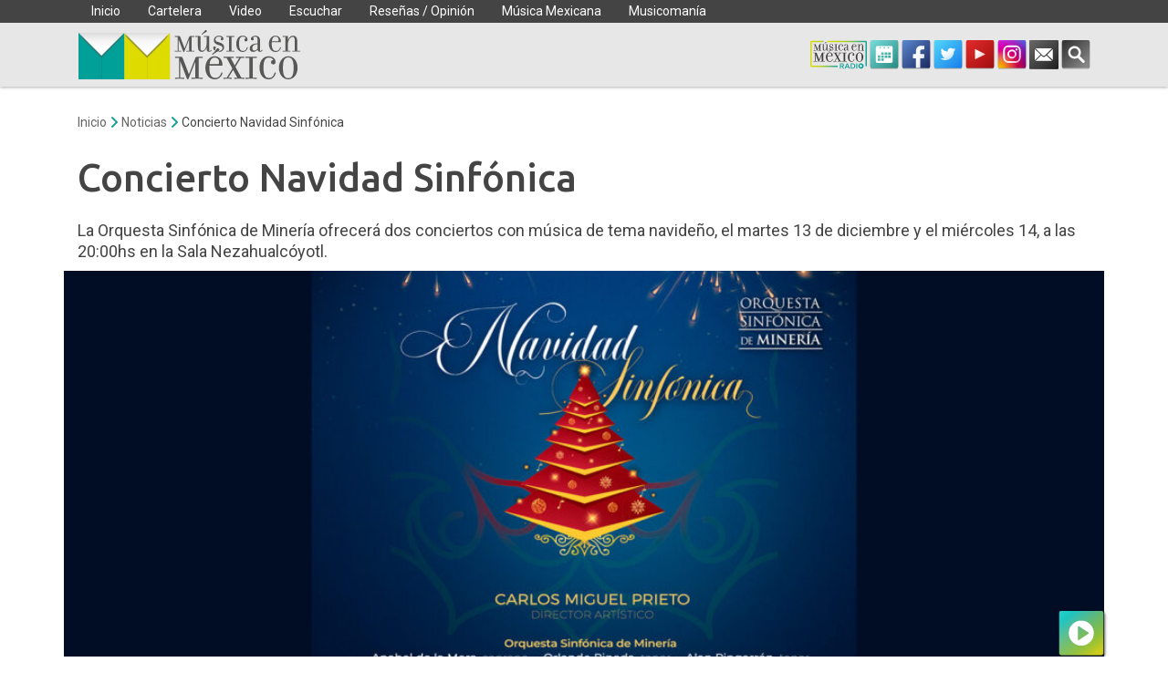

--- FILE ---
content_type: text/html; charset=UTF-8
request_url: https://musicaenmexico.com.mx/concierto-navidad-sinfonica/
body_size: 41205
content:
<!doctype html>
<html lang="es-MX" >
<head>
	<meta charset="UTF-8">
	
	<link rel="apple-touch-icon" sizes="57x57" href="https://musicaenmexico.com.mx/wp-content/themes/musicaenmexico-theme/img/icons/apple-icon-57x57.png">
	<link rel="apple-touch-icon" sizes="60x60" href="https://musicaenmexico.com.mx/wp-content/themes/musicaenmexico-theme/img/icons/apple-icon-60x60.png">
	<link rel="apple-touch-icon" sizes="72x72" href="https://musicaenmexico.com.mx/wp-content/themes/musicaenmexico-theme/img/icons/apple-icon-72x72.png">
	<link rel="apple-touch-icon" sizes="76x76" href="https://musicaenmexico.com.mx/wp-content/themes/musicaenmexico-theme/img/icons/apple-icon-76x76.png">
	<link rel="apple-touch-icon" sizes="114x114" href="https://musicaenmexico.com.mx/wp-content/themes/musicaenmexico-theme/img/icons/apple-icon-114x114.png">
	<link rel="apple-touch-icon" sizes="120x120" href="https://musicaenmexico.com.mx/wp-content/themes/musicaenmexico-theme/img/icons/apple-icon-120x120.png">
	<link rel="apple-touch-icon" sizes="144x144" href="https://musicaenmexico.com.mx/wp-content/themes/musicaenmexico-theme/img/icons/apple-icon-144x144.png">
	<link rel="apple-touch-icon" sizes="152x152" href="https://musicaenmexico.com.mx/wp-content/themes/musicaenmexico-theme/img/icons/apple-icon-152x152.png">
	<link rel="apple-touch-icon" sizes="180x180" href="https://musicaenmexico.com.mx/wp-content/themes/musicaenmexico-theme/img/icons/apple-icon-180x180.png">
	<link rel="icon" type="image/png" sizes="192x192"  href="https://musicaenmexico.com.mx/wp-content/themes/musicaenmexico-theme/img/icons/android-icon-192x192.png">
	<link rel="icon" type="image/png" sizes="32x32" href="https://musicaenmexico.com.mx/wp-content/themes/musicaenmexico-theme/img/icons/favicon-32x32.png">
	<link rel="icon" type="image/png" sizes="96x96" href="https://musicaenmexico.com.mx/wp-content/themes/musicaenmexico-theme/img/icons/favicon-96x96.png">
	<link rel="icon" type="image/png" sizes="16x16" href="https://musicaenmexico.com.mx/wp-content/themes/musicaenmexico-theme/img/icons/favicon-16x16.png">
	<link rel="manifest" href="https://musicaenmexico.com.mx/wp-content/themes/musicaenmexico-theme/img/icons/manifest.json">
	<meta name="msapplication-TileColor" content="#e7e7e7">
	<meta name="msapplication-TileImage" content="https://musicaenmexico.com.mx/wp-content/themes/musicaenmexico-theme/img/icons/ms-icon-144x144.png">
	<meta name="theme-color" content="#e7e7e7">
	
	<link href="//www.google-analytics.com" rel="dns-prefetch">
	<link rel="dns-prefetch" href="//fonts.googleapis.com" />
	<link rel="dns-prefetch" href="//fonts.gstatic.com" />
	<link rel="dns-prefetch" href="//google-analytics.com" />
	<link rel="dns-prefetch" href="//www.google-analytics.com" />
	<link rel="dns-prefetch" href="//youtube.com" />
	<link rel="dns-prefetch" href="//connect.facebook.net" />
	<link rel="dns-prefetch" href="//stats.wp.com" />
	
	<meta http-equiv="X-UA-Compatible" content="IE=edge,chrome=1">
	<meta name="viewport" content="width=device-width, initial-scale=1.0">
	<!--<meta name="apple-itunes-app" content="app-id=1155098434" >
	<meta name="google-play-app" content="app-id=mx.blimp.musicaenmexico">-->
		
	<meta name='robots' content='index, follow, max-image-preview:large, max-snippet:-1, max-video-preview:-1' />
			<script>
				// Allow detecting when fb api is loaded.
				function Deferred() {
					var self = this;
					this.promise = new Promise( function( resolve, reject ) {
						self.reject  = reject;
						self.resolve = resolve;
					});
				}
				window.fbLoaded = new Deferred();

				window.fbAsyncInit = function() {
					FB.init({
						appId            : '1474026706197212',
						autoLogAppEvents : true,
						xfbml            : true,
						version          : 'v3.0'
					});

					window.fbLoaded.resolve();
				};

				(function(d, s, id){
					var js, fjs = d.getElementsByTagName(s)[0];
					if (d.getElementById(id)) {return;}
					js = d.createElement(s); js.id = id;
					js.src = "https://connect.facebook.net/en_US/sdk.js";
					fjs.parentNode.insertBefore(js, fjs);
				}(document, 'script', 'facebook-jssdk'));
			</script>
			
	<!-- This site is optimized with the Yoast SEO plugin v26.5 - https://yoast.com/wordpress/plugins/seo/ -->
	<title>Concierto Navidad Sinfónica - Música en México</title>
	<meta name="description" content="La Orquesta Sinfónica de Minería ofrecerá conciertos con música de tema navideño, el 13 y 14 de diciembre, a las 20hrs en la Sala Nezahualcóyotl." />
	<link rel="canonical" href="https://musicaenmexico.com.mx/concierto-navidad-sinfonica/" />
	<meta property="og:locale" content="es_MX" />
	<meta property="og:type" content="article" />
	<meta property="og:title" content="Concierto Navidad Sinfónica - Música en México" />
	<meta property="og:description" content="La Orquesta Sinfónica de Minería ofrecerá conciertos con música de tema navideño, el 13 y 14 de diciembre, a las 20hrs en la Sala Nezahualcóyotl." />
	<meta property="og:url" content="https://musicaenmexico.com.mx/concierto-navidad-sinfonica/" />
	<meta property="og:site_name" content="Música en México" />
	<meta property="article:publisher" content="https://www.facebook.com/MusicaenMex" />
	<meta property="article:published_time" content="2022-12-02T01:25:10+00:00" />
	<meta property="article:modified_time" content="2022-12-02T01:25:12+00:00" />
	<meta property="og:image" content="https://musicaenmexico.com.mx/wp-content/uploads/2022/12/navidad_mineria.jpg" />
	<meta property="og:image:width" content="1858" />
	<meta property="og:image:height" content="960" />
	<meta property="og:image:type" content="image/jpeg" />
	<meta name="author" content="Música en México" />
	<meta name="twitter:label1" content="Escrito por" />
	<meta name="twitter:data1" content="Música en México" />
	<meta name="twitter:label2" content="Tiempo de lectura" />
	<meta name="twitter:data2" content="2 minutos" />
	<script type="application/ld+json" class="yoast-schema-graph">{"@context":"https://schema.org","@graph":[{"@type":["Article","BlogPosting"],"@id":"https://musicaenmexico.com.mx/concierto-navidad-sinfonica/#article","isPartOf":{"@id":"https://musicaenmexico.com.mx/concierto-navidad-sinfonica/"},"author":{"name":"Música en México","@id":"https://musicaenmexico.com.mx/#/schema/person/d178f84265852c403b1bf73a95f211ec"},"headline":"Concierto Navidad Sinfónica","datePublished":"2022-12-02T01:25:10+00:00","dateModified":"2022-12-02T01:25:12+00:00","mainEntityOfPage":{"@id":"https://musicaenmexico.com.mx/concierto-navidad-sinfonica/"},"wordCount":252,"publisher":{"@id":"https://musicaenmexico.com.mx/#organization"},"image":{"@id":"https://musicaenmexico.com.mx/concierto-navidad-sinfonica/#primaryimage"},"thumbnailUrl":"https://musicaenmexico.com.mx/wp-content/uploads/2022/12/navidad_mineria.jpg","articleSection":["Noticias"],"inLanguage":"es-MX"},{"@type":"WebPage","@id":"https://musicaenmexico.com.mx/concierto-navidad-sinfonica/","url":"https://musicaenmexico.com.mx/concierto-navidad-sinfonica/","name":"Concierto Navidad Sinfónica - Música en México","isPartOf":{"@id":"https://musicaenmexico.com.mx/#website"},"primaryImageOfPage":{"@id":"https://musicaenmexico.com.mx/concierto-navidad-sinfonica/#primaryimage"},"image":{"@id":"https://musicaenmexico.com.mx/concierto-navidad-sinfonica/#primaryimage"},"thumbnailUrl":"https://musicaenmexico.com.mx/wp-content/uploads/2022/12/navidad_mineria.jpg","datePublished":"2022-12-02T01:25:10+00:00","dateModified":"2022-12-02T01:25:12+00:00","description":"La Orquesta Sinfónica de Minería ofrecerá conciertos con música de tema navideño, el 13 y 14 de diciembre, a las 20hrs en la Sala Nezahualcóyotl.","breadcrumb":{"@id":"https://musicaenmexico.com.mx/concierto-navidad-sinfonica/#breadcrumb"},"inLanguage":"es-MX","potentialAction":[{"@type":"ReadAction","target":["https://musicaenmexico.com.mx/concierto-navidad-sinfonica/"]}]},{"@type":"ImageObject","inLanguage":"es-MX","@id":"https://musicaenmexico.com.mx/concierto-navidad-sinfonica/#primaryimage","url":"https://musicaenmexico.com.mx/wp-content/uploads/2022/12/navidad_mineria.jpg","contentUrl":"https://musicaenmexico.com.mx/wp-content/uploads/2022/12/navidad_mineria.jpg","width":1858,"height":960},{"@type":"BreadcrumbList","@id":"https://musicaenmexico.com.mx/concierto-navidad-sinfonica/#breadcrumb","itemListElement":[{"@type":"ListItem","position":1,"name":"Home","item":"https://musicaenmexico.com.mx/"},{"@type":"ListItem","position":2,"name":"Noticias","item":"https://musicaenmexico.com.mx/noticias/"},{"@type":"ListItem","position":3,"name":"Concierto Navidad Sinfónica"}]},{"@type":"WebSite","@id":"https://musicaenmexico.com.mx/#website","url":"https://musicaenmexico.com.mx/","name":"Música en México","description":"Panorama de la música clásica en México","publisher":{"@id":"https://musicaenmexico.com.mx/#organization"},"alternateName":"Música en México A.C.","potentialAction":[{"@type":"SearchAction","target":{"@type":"EntryPoint","urlTemplate":"https://musicaenmexico.com.mx/?s={search_term_string}"},"query-input":{"@type":"PropertyValueSpecification","valueRequired":true,"valueName":"search_term_string"}}],"inLanguage":"es-MX"},{"@type":"Organization","@id":"https://musicaenmexico.com.mx/#organization","name":"Música en México","url":"https://musicaenmexico.com.mx/","logo":{"@type":"ImageObject","inLanguage":"es-MX","@id":"https://musicaenmexico.com.mx/#/schema/logo/image/","url":"https://musicaenmexico.com.mx/wp-content/uploads/2019/05/mm-logo.png","contentUrl":"https://musicaenmexico.com.mx/wp-content/uploads/2019/05/mm-logo.png","width":576,"height":126,"caption":"Música en México"},"image":{"@id":"https://musicaenmexico.com.mx/#/schema/logo/image/"},"sameAs":["https://www.facebook.com/MusicaenMex","https://x.com/MusicaenMx","https://www.instagram.com/musicaenmexico/","https://www.youtube.com/user/MusicaenMx/"]},{"@type":"Person","@id":"https://musicaenmexico.com.mx/#/schema/person/d178f84265852c403b1bf73a95f211ec","name":"Música en México","image":{"@type":"ImageObject","inLanguage":"es-MX","@id":"https://musicaenmexico.com.mx/#/schema/person/image/","url":"https://secure.gravatar.com/avatar/2199af6ab636ed1792f29527c2e7d1d4bfc464052e678a49445822dabfed1cca?s=96&r=g","contentUrl":"https://secure.gravatar.com/avatar/2199af6ab636ed1792f29527c2e7d1d4bfc464052e678a49445822dabfed1cca?s=96&r=g","caption":"Música en México"},"description":"Redacción. Música en México tiene la misión de promover la música clásica – y la música nueva – en México, y de dar a conocer una selección de las actividades musicales en el resto del mundo.","sameAs":["https://x.com/musicaenmx"],"url":"https://musicaenmexico.com.mx/author/adminmusica/"}]}</script>
	<!-- / Yoast SEO plugin. -->


<link rel='dns-prefetch' href='//stats.wp.com' />
<link rel='dns-prefetch' href='//v0.wordpress.com' />
<link rel="alternate" type="application/rss+xml" title="Música en México &raquo; Feed" href="https://musicaenmexico.com.mx/feed/" />
<link rel="alternate" type="application/rss+xml" title="Música en México &raquo; RSS de los comentarios" href="https://musicaenmexico.com.mx/comments/feed/" />
<link rel="alternate" title="oEmbed (JSON)" type="application/json+oembed" href="https://musicaenmexico.com.mx/wp-json/oembed/1.0/embed?url=https%3A%2F%2Fmusicaenmexico.com.mx%2Fconcierto-navidad-sinfonica%2F" />
<link rel="alternate" title="oEmbed (XML)" type="text/xml+oembed" href="https://musicaenmexico.com.mx/wp-json/oembed/1.0/embed?url=https%3A%2F%2Fmusicaenmexico.com.mx%2Fconcierto-navidad-sinfonica%2F&#038;format=xml" />
<style id='wp-img-auto-sizes-contain-inline-css' type='text/css'>
img:is([sizes=auto i],[sizes^="auto," i]){contain-intrinsic-size:3000px 1500px}
/*# sourceURL=wp-img-auto-sizes-contain-inline-css */
</style>
<style id='wp-emoji-styles-inline-css' type='text/css'>

	img.wp-smiley, img.emoji {
		display: inline !important;
		border: none !important;
		box-shadow: none !important;
		height: 1em !important;
		width: 1em !important;
		margin: 0 0.07em !important;
		vertical-align: -0.1em !important;
		background: none !important;
		padding: 0 !important;
	}
/*# sourceURL=wp-emoji-styles-inline-css */
</style>
<style id='wp-block-library-inline-css' type='text/css'>
:root{--wp-block-synced-color:#7a00df;--wp-block-synced-color--rgb:122,0,223;--wp-bound-block-color:var(--wp-block-synced-color);--wp-editor-canvas-background:#ddd;--wp-admin-theme-color:#007cba;--wp-admin-theme-color--rgb:0,124,186;--wp-admin-theme-color-darker-10:#006ba1;--wp-admin-theme-color-darker-10--rgb:0,107,160.5;--wp-admin-theme-color-darker-20:#005a87;--wp-admin-theme-color-darker-20--rgb:0,90,135;--wp-admin-border-width-focus:2px}@media (min-resolution:192dpi){:root{--wp-admin-border-width-focus:1.5px}}.wp-element-button{cursor:pointer}:root .has-very-light-gray-background-color{background-color:#eee}:root .has-very-dark-gray-background-color{background-color:#313131}:root .has-very-light-gray-color{color:#eee}:root .has-very-dark-gray-color{color:#313131}:root .has-vivid-green-cyan-to-vivid-cyan-blue-gradient-background{background:linear-gradient(135deg,#00d084,#0693e3)}:root .has-purple-crush-gradient-background{background:linear-gradient(135deg,#34e2e4,#4721fb 50%,#ab1dfe)}:root .has-hazy-dawn-gradient-background{background:linear-gradient(135deg,#faaca8,#dad0ec)}:root .has-subdued-olive-gradient-background{background:linear-gradient(135deg,#fafae1,#67a671)}:root .has-atomic-cream-gradient-background{background:linear-gradient(135deg,#fdd79a,#004a59)}:root .has-nightshade-gradient-background{background:linear-gradient(135deg,#330968,#31cdcf)}:root .has-midnight-gradient-background{background:linear-gradient(135deg,#020381,#2874fc)}:root{--wp--preset--font-size--normal:16px;--wp--preset--font-size--huge:42px}.has-regular-font-size{font-size:1em}.has-larger-font-size{font-size:2.625em}.has-normal-font-size{font-size:var(--wp--preset--font-size--normal)}.has-huge-font-size{font-size:var(--wp--preset--font-size--huge)}.has-text-align-center{text-align:center}.has-text-align-left{text-align:left}.has-text-align-right{text-align:right}.has-fit-text{white-space:nowrap!important}#end-resizable-editor-section{display:none}.aligncenter{clear:both}.items-justified-left{justify-content:flex-start}.items-justified-center{justify-content:center}.items-justified-right{justify-content:flex-end}.items-justified-space-between{justify-content:space-between}.screen-reader-text{border:0;clip-path:inset(50%);height:1px;margin:-1px;overflow:hidden;padding:0;position:absolute;width:1px;word-wrap:normal!important}.screen-reader-text:focus{background-color:#ddd;clip-path:none;color:#444;display:block;font-size:1em;height:auto;left:5px;line-height:normal;padding:15px 23px 14px;text-decoration:none;top:5px;width:auto;z-index:100000}html :where(.has-border-color){border-style:solid}html :where([style*=border-top-color]){border-top-style:solid}html :where([style*=border-right-color]){border-right-style:solid}html :where([style*=border-bottom-color]){border-bottom-style:solid}html :where([style*=border-left-color]){border-left-style:solid}html :where([style*=border-width]){border-style:solid}html :where([style*=border-top-width]){border-top-style:solid}html :where([style*=border-right-width]){border-right-style:solid}html :where([style*=border-bottom-width]){border-bottom-style:solid}html :where([style*=border-left-width]){border-left-style:solid}html :where(img[class*=wp-image-]){height:auto;max-width:100%}:where(figure){margin:0 0 1em}html :where(.is-position-sticky){--wp-admin--admin-bar--position-offset:var(--wp-admin--admin-bar--height,0px)}@media screen and (max-width:600px){html :where(.is-position-sticky){--wp-admin--admin-bar--position-offset:0px}}

/*# sourceURL=wp-block-library-inline-css */
</style><style id='wp-block-heading-inline-css' type='text/css'>
h1:where(.wp-block-heading).has-background,h2:where(.wp-block-heading).has-background,h3:where(.wp-block-heading).has-background,h4:where(.wp-block-heading).has-background,h5:where(.wp-block-heading).has-background,h6:where(.wp-block-heading).has-background{padding:1.25em 2.375em}h1.has-text-align-left[style*=writing-mode]:where([style*=vertical-lr]),h1.has-text-align-right[style*=writing-mode]:where([style*=vertical-rl]),h2.has-text-align-left[style*=writing-mode]:where([style*=vertical-lr]),h2.has-text-align-right[style*=writing-mode]:where([style*=vertical-rl]),h3.has-text-align-left[style*=writing-mode]:where([style*=vertical-lr]),h3.has-text-align-right[style*=writing-mode]:where([style*=vertical-rl]),h4.has-text-align-left[style*=writing-mode]:where([style*=vertical-lr]),h4.has-text-align-right[style*=writing-mode]:where([style*=vertical-rl]),h5.has-text-align-left[style*=writing-mode]:where([style*=vertical-lr]),h5.has-text-align-right[style*=writing-mode]:where([style*=vertical-rl]),h6.has-text-align-left[style*=writing-mode]:where([style*=vertical-lr]),h6.has-text-align-right[style*=writing-mode]:where([style*=vertical-rl]){rotate:180deg}
/*# sourceURL=https://musicaenmexico.com.mx/wp-includes/blocks/heading/style.min.css */
</style>
<style id='wp-block-list-inline-css' type='text/css'>
ol,ul{box-sizing:border-box}:root :where(.wp-block-list.has-background){padding:1.25em 2.375em}
/*# sourceURL=https://musicaenmexico.com.mx/wp-includes/blocks/list/style.min.css */
</style>
<style id='wp-block-paragraph-inline-css' type='text/css'>
.is-small-text{font-size:.875em}.is-regular-text{font-size:1em}.is-large-text{font-size:2.25em}.is-larger-text{font-size:3em}.has-drop-cap:not(:focus):first-letter{float:left;font-size:8.4em;font-style:normal;font-weight:100;line-height:.68;margin:.05em .1em 0 0;text-transform:uppercase}body.rtl .has-drop-cap:not(:focus):first-letter{float:none;margin-left:.1em}p.has-drop-cap.has-background{overflow:hidden}:root :where(p.has-background){padding:1.25em 2.375em}:where(p.has-text-color:not(.has-link-color)) a{color:inherit}p.has-text-align-left[style*="writing-mode:vertical-lr"],p.has-text-align-right[style*="writing-mode:vertical-rl"]{rotate:180deg}
/*# sourceURL=https://musicaenmexico.com.mx/wp-includes/blocks/paragraph/style.min.css */
</style>
<style id='global-styles-inline-css' type='text/css'>
:root{--wp--preset--aspect-ratio--square: 1;--wp--preset--aspect-ratio--4-3: 4/3;--wp--preset--aspect-ratio--3-4: 3/4;--wp--preset--aspect-ratio--3-2: 3/2;--wp--preset--aspect-ratio--2-3: 2/3;--wp--preset--aspect-ratio--16-9: 16/9;--wp--preset--aspect-ratio--9-16: 9/16;--wp--preset--color--black: #000000;--wp--preset--color--cyan-bluish-gray: #abb8c3;--wp--preset--color--white: #ffffff;--wp--preset--color--pale-pink: #f78da7;--wp--preset--color--vivid-red: #cf2e2e;--wp--preset--color--luminous-vivid-orange: #ff6900;--wp--preset--color--luminous-vivid-amber: #fcb900;--wp--preset--color--light-green-cyan: #7bdcb5;--wp--preset--color--vivid-green-cyan: #00d084;--wp--preset--color--pale-cyan-blue: #8ed1fc;--wp--preset--color--vivid-cyan-blue: #0693e3;--wp--preset--color--vivid-purple: #9b51e0;--wp--preset--gradient--vivid-cyan-blue-to-vivid-purple: linear-gradient(135deg,rgb(6,147,227) 0%,rgb(155,81,224) 100%);--wp--preset--gradient--light-green-cyan-to-vivid-green-cyan: linear-gradient(135deg,rgb(122,220,180) 0%,rgb(0,208,130) 100%);--wp--preset--gradient--luminous-vivid-amber-to-luminous-vivid-orange: linear-gradient(135deg,rgb(252,185,0) 0%,rgb(255,105,0) 100%);--wp--preset--gradient--luminous-vivid-orange-to-vivid-red: linear-gradient(135deg,rgb(255,105,0) 0%,rgb(207,46,46) 100%);--wp--preset--gradient--very-light-gray-to-cyan-bluish-gray: linear-gradient(135deg,rgb(238,238,238) 0%,rgb(169,184,195) 100%);--wp--preset--gradient--cool-to-warm-spectrum: linear-gradient(135deg,rgb(74,234,220) 0%,rgb(151,120,209) 20%,rgb(207,42,186) 40%,rgb(238,44,130) 60%,rgb(251,105,98) 80%,rgb(254,248,76) 100%);--wp--preset--gradient--blush-light-purple: linear-gradient(135deg,rgb(255,206,236) 0%,rgb(152,150,240) 100%);--wp--preset--gradient--blush-bordeaux: linear-gradient(135deg,rgb(254,205,165) 0%,rgb(254,45,45) 50%,rgb(107,0,62) 100%);--wp--preset--gradient--luminous-dusk: linear-gradient(135deg,rgb(255,203,112) 0%,rgb(199,81,192) 50%,rgb(65,88,208) 100%);--wp--preset--gradient--pale-ocean: linear-gradient(135deg,rgb(255,245,203) 0%,rgb(182,227,212) 50%,rgb(51,167,181) 100%);--wp--preset--gradient--electric-grass: linear-gradient(135deg,rgb(202,248,128) 0%,rgb(113,206,126) 100%);--wp--preset--gradient--midnight: linear-gradient(135deg,rgb(2,3,129) 0%,rgb(40,116,252) 100%);--wp--preset--font-size--small: 13px;--wp--preset--font-size--medium: 20px;--wp--preset--font-size--large: 36px;--wp--preset--font-size--x-large: 42px;--wp--preset--spacing--20: 0.44rem;--wp--preset--spacing--30: 0.67rem;--wp--preset--spacing--40: 1rem;--wp--preset--spacing--50: 1.5rem;--wp--preset--spacing--60: 2.25rem;--wp--preset--spacing--70: 3.38rem;--wp--preset--spacing--80: 5.06rem;--wp--preset--shadow--natural: 6px 6px 9px rgba(0, 0, 0, 0.2);--wp--preset--shadow--deep: 12px 12px 50px rgba(0, 0, 0, 0.4);--wp--preset--shadow--sharp: 6px 6px 0px rgba(0, 0, 0, 0.2);--wp--preset--shadow--outlined: 6px 6px 0px -3px rgb(255, 255, 255), 6px 6px rgb(0, 0, 0);--wp--preset--shadow--crisp: 6px 6px 0px rgb(0, 0, 0);}:where(.is-layout-flex){gap: 0.5em;}:where(.is-layout-grid){gap: 0.5em;}body .is-layout-flex{display: flex;}.is-layout-flex{flex-wrap: wrap;align-items: center;}.is-layout-flex > :is(*, div){margin: 0;}body .is-layout-grid{display: grid;}.is-layout-grid > :is(*, div){margin: 0;}:where(.wp-block-columns.is-layout-flex){gap: 2em;}:where(.wp-block-columns.is-layout-grid){gap: 2em;}:where(.wp-block-post-template.is-layout-flex){gap: 1.25em;}:where(.wp-block-post-template.is-layout-grid){gap: 1.25em;}.has-black-color{color: var(--wp--preset--color--black) !important;}.has-cyan-bluish-gray-color{color: var(--wp--preset--color--cyan-bluish-gray) !important;}.has-white-color{color: var(--wp--preset--color--white) !important;}.has-pale-pink-color{color: var(--wp--preset--color--pale-pink) !important;}.has-vivid-red-color{color: var(--wp--preset--color--vivid-red) !important;}.has-luminous-vivid-orange-color{color: var(--wp--preset--color--luminous-vivid-orange) !important;}.has-luminous-vivid-amber-color{color: var(--wp--preset--color--luminous-vivid-amber) !important;}.has-light-green-cyan-color{color: var(--wp--preset--color--light-green-cyan) !important;}.has-vivid-green-cyan-color{color: var(--wp--preset--color--vivid-green-cyan) !important;}.has-pale-cyan-blue-color{color: var(--wp--preset--color--pale-cyan-blue) !important;}.has-vivid-cyan-blue-color{color: var(--wp--preset--color--vivid-cyan-blue) !important;}.has-vivid-purple-color{color: var(--wp--preset--color--vivid-purple) !important;}.has-black-background-color{background-color: var(--wp--preset--color--black) !important;}.has-cyan-bluish-gray-background-color{background-color: var(--wp--preset--color--cyan-bluish-gray) !important;}.has-white-background-color{background-color: var(--wp--preset--color--white) !important;}.has-pale-pink-background-color{background-color: var(--wp--preset--color--pale-pink) !important;}.has-vivid-red-background-color{background-color: var(--wp--preset--color--vivid-red) !important;}.has-luminous-vivid-orange-background-color{background-color: var(--wp--preset--color--luminous-vivid-orange) !important;}.has-luminous-vivid-amber-background-color{background-color: var(--wp--preset--color--luminous-vivid-amber) !important;}.has-light-green-cyan-background-color{background-color: var(--wp--preset--color--light-green-cyan) !important;}.has-vivid-green-cyan-background-color{background-color: var(--wp--preset--color--vivid-green-cyan) !important;}.has-pale-cyan-blue-background-color{background-color: var(--wp--preset--color--pale-cyan-blue) !important;}.has-vivid-cyan-blue-background-color{background-color: var(--wp--preset--color--vivid-cyan-blue) !important;}.has-vivid-purple-background-color{background-color: var(--wp--preset--color--vivid-purple) !important;}.has-black-border-color{border-color: var(--wp--preset--color--black) !important;}.has-cyan-bluish-gray-border-color{border-color: var(--wp--preset--color--cyan-bluish-gray) !important;}.has-white-border-color{border-color: var(--wp--preset--color--white) !important;}.has-pale-pink-border-color{border-color: var(--wp--preset--color--pale-pink) !important;}.has-vivid-red-border-color{border-color: var(--wp--preset--color--vivid-red) !important;}.has-luminous-vivid-orange-border-color{border-color: var(--wp--preset--color--luminous-vivid-orange) !important;}.has-luminous-vivid-amber-border-color{border-color: var(--wp--preset--color--luminous-vivid-amber) !important;}.has-light-green-cyan-border-color{border-color: var(--wp--preset--color--light-green-cyan) !important;}.has-vivid-green-cyan-border-color{border-color: var(--wp--preset--color--vivid-green-cyan) !important;}.has-pale-cyan-blue-border-color{border-color: var(--wp--preset--color--pale-cyan-blue) !important;}.has-vivid-cyan-blue-border-color{border-color: var(--wp--preset--color--vivid-cyan-blue) !important;}.has-vivid-purple-border-color{border-color: var(--wp--preset--color--vivid-purple) !important;}.has-vivid-cyan-blue-to-vivid-purple-gradient-background{background: var(--wp--preset--gradient--vivid-cyan-blue-to-vivid-purple) !important;}.has-light-green-cyan-to-vivid-green-cyan-gradient-background{background: var(--wp--preset--gradient--light-green-cyan-to-vivid-green-cyan) !important;}.has-luminous-vivid-amber-to-luminous-vivid-orange-gradient-background{background: var(--wp--preset--gradient--luminous-vivid-amber-to-luminous-vivid-orange) !important;}.has-luminous-vivid-orange-to-vivid-red-gradient-background{background: var(--wp--preset--gradient--luminous-vivid-orange-to-vivid-red) !important;}.has-very-light-gray-to-cyan-bluish-gray-gradient-background{background: var(--wp--preset--gradient--very-light-gray-to-cyan-bluish-gray) !important;}.has-cool-to-warm-spectrum-gradient-background{background: var(--wp--preset--gradient--cool-to-warm-spectrum) !important;}.has-blush-light-purple-gradient-background{background: var(--wp--preset--gradient--blush-light-purple) !important;}.has-blush-bordeaux-gradient-background{background: var(--wp--preset--gradient--blush-bordeaux) !important;}.has-luminous-dusk-gradient-background{background: var(--wp--preset--gradient--luminous-dusk) !important;}.has-pale-ocean-gradient-background{background: var(--wp--preset--gradient--pale-ocean) !important;}.has-electric-grass-gradient-background{background: var(--wp--preset--gradient--electric-grass) !important;}.has-midnight-gradient-background{background: var(--wp--preset--gradient--midnight) !important;}.has-small-font-size{font-size: var(--wp--preset--font-size--small) !important;}.has-medium-font-size{font-size: var(--wp--preset--font-size--medium) !important;}.has-large-font-size{font-size: var(--wp--preset--font-size--large) !important;}.has-x-large-font-size{font-size: var(--wp--preset--font-size--x-large) !important;}
/*# sourceURL=global-styles-inline-css */
</style>

<style id='classic-theme-styles-inline-css' type='text/css'>
/*! This file is auto-generated */
.wp-block-button__link{color:#fff;background-color:#32373c;border-radius:9999px;box-shadow:none;text-decoration:none;padding:calc(.667em + 2px) calc(1.333em + 2px);font-size:1.125em}.wp-block-file__button{background:#32373c;color:#fff;text-decoration:none}
/*# sourceURL=/wp-includes/css/classic-themes.min.css */
</style>
<link rel='stylesheet' id='boostrap-grid-css' href='https://musicaenmexico.com.mx/wp-content/themes/musicaenmexico-theme/css/bootstrap-grid.css?ver=6.9' type='text/css' media='all' />
<link rel='stylesheet' id='mm-styles-css' href='https://musicaenmexico.com.mx/wp-content/themes/musicaenmexico-theme/css/main.css?ver=4.0.31769132130' type='text/css' media='all' />
<link rel="https://api.w.org/" href="https://musicaenmexico.com.mx/wp-json/" /><link rel="alternate" title="JSON" type="application/json" href="https://musicaenmexico.com.mx/wp-json/wp/v2/posts/67701" /><link rel="EditURI" type="application/rsd+xml" title="RSD" href="https://musicaenmexico.com.mx/xmlrpc.php?rsd" />
	<style>img#wpstats{display:none}</style>
		      <meta name="onesignal" content="wordpress-plugin"/>
            <script>

      window.OneSignalDeferred = window.OneSignalDeferred || [];

      OneSignalDeferred.push(function(OneSignal) {
        var oneSignal_options = {};
        window._oneSignalInitOptions = oneSignal_options;

        oneSignal_options['serviceWorkerParam'] = { scope: '/wp-content/plugins/onesignal-free-web-push-notifications/sdk_files/push/onesignal/' };
oneSignal_options['serviceWorkerPath'] = 'OneSignalSDKWorker.js';

        OneSignal.Notifications.setDefaultUrl("https://musicaenmexico.com.mx");

        oneSignal_options['wordpress'] = true;
oneSignal_options['appId'] = '1c143123-aa62-49e1-a8db-0759841739c6';
oneSignal_options['allowLocalhostAsSecureOrigin'] = true;
oneSignal_options['welcomeNotification'] = { };
oneSignal_options['welcomeNotification']['disable'] = true;
oneSignal_options['path'] = "https://musicaenmexico.com.mx/wp-content/plugins/onesignal-free-web-push-notifications/sdk_files/";
oneSignal_options['promptOptions'] = { };
oneSignal_options['promptOptions']['actionMessage'] = "Recibe lo mejor de la música clásica en México, suscríbete.";
oneSignal_options['promptOptions']['acceptButtonText'] = "Suscribir";
oneSignal_options['promptOptions']['cancelButtonText'] = "Cancelar";
              OneSignal.init(window._oneSignalInitOptions);
              OneSignal.Slidedown.promptPush()      });

      function documentInitOneSignal() {
        var oneSignal_elements = document.getElementsByClassName("OneSignal-prompt");

        var oneSignalLinkClickHandler = function(event) { OneSignal.Notifications.requestPermission(); event.preventDefault(); };        for(var i = 0; i < oneSignal_elements.length; i++)
          oneSignal_elements[i].addEventListener('click', oneSignalLinkClickHandler, false);
      }

      if (document.readyState === 'complete') {
           documentInitOneSignal();
      }
      else {
           window.addEventListener("load", function(event){
               documentInitOneSignal();
          });
      }
    </script>
<link rel="amphtml" href="https://musicaenmexico.com.mx/concierto-navidad-sinfonica/amp/">	<link rel="preconnect" href="https://fonts.gstatic.com">
	<link href="https://fonts.googleapis.com/css2?family=Roboto:ital,wght@0,400;0,700;1,400;1,700&family=Ubuntu:ital,wght@0,500;1,500&display=swap" rel="stylesheet">
	<script>
		var _ga_tracking = 0;
		var _max_ga = 10;
		var TuneInStatus = 'charging';
	</script>
	
	    <!-- Google tag (gtag.js) -->
	<script async src="https://www.googletagmanager.com/gtag/js?id=G-WZXGNCZ9Z0"></script>
	<script>
		window.dataLayer = window.dataLayer || [];
		function gtag(){dataLayer.push(arguments);}
		gtag('js', new Date());
		gtag('config', 'G-WZXGNCZ9Z0');
	</script>
    	<!-- Facebook Pixel Code -->
		<script>
		window.fbAsyncInit = function() {
			FB.init({
				appId      : '1474026706197212',
				xfbml      : true,
				version    : 'v19.0'
			});
			FB.AppEvents.logPageView();
		};

		(function(d, s, id){
			var js, fjs = d.getElementsByTagName(s)[0];
			if (d.getElementById(id)) {return;}
			js = d.createElement(s); js.id = id;
			js.src = "https://connect.facebook.net/en_US/sdk.js";
			fjs.parentNode.insertBefore(js, fjs);
		}(document, 'script', 'facebook-jssdk'));
	</script>

	<!-- End Facebook Pixel Code -->

<link rel='stylesheet' id='slick-css' href='https://musicaenmexico.com.mx/wp-content/themes/musicaenmexico-theme/css/slick/slick.css?ver=6.9' type='text/css' media='all' />
</head>
<body class="wp-singular post-template-default single single-post postid-67701 single-format-standard wp-theme-musicaenmexico-theme" >
<div id="page-loading"><div class="logo"></div></div>
<div id="fb-root"></div>
<!-- wrapper -->
<div class="wrapper" id="page" itemscope="itemscope" itemtype="http://schema.org/WebPage">
	<!-- header -->
	<header class="header clear" role="banner">
		
		<div  class="wrap">
			<div class="main-menu ">
				<div class="container">
					
					<nav class="nav" role="navigation" >
						<div class="menu-container"><ul class="menu clear"><li id="menu-item-14791" class="menu-item menu-item-type-post_type menu-item-object-page menu-item-home menu-item-has-children menu-item-14791"><a href="https://musicaenmexico.com.mx/">Inicio</a>
<ul class="sub-menu">
	<li id="menu-item-26918" class="menu-item menu-item-type-post_type menu-item-object-page menu-item-26918"><a href="https://musicaenmexico.com.mx/contacto/">Contacto</a></li>
	<li id="menu-item-26919" class="menu-item menu-item-type-post_type menu-item-object-page menu-item-26919"><a href="https://musicaenmexico.com.mx/quienes-somos/">Quienes Somos</a></li>
	<li id="menu-item-27235" class="menu-item menu-item-type-post_type menu-item-object-page menu-item-27235"><a href="https://musicaenmexico.com.mx/descarga-la-app-musica-clasica-mexico/">App</a></li>
	<li id="menu-item-13511" class="menu-item menu-item-type-taxonomy menu-item-object-category current-post-ancestor current-menu-parent current-post-parent menu-item-13511"><a href="https://musicaenmexico.com.mx/noticias/">Noticias</a></li>
	<li id="menu-item-27300" class="menu-item menu-item-type-post_type menu-item-object-page menu-item-27300"><a href="https://musicaenmexico.com.mx/suscribete/">Suscríbete y recibe un eBook</a></li>
</ul>
</li>
<li id="menu-item-12549" class="menu-item menu-item-type-custom menu-item-object-custom menu-item-has-children menu-item-12549"><a href="https://musicaenmexico.com.mx/cartelera/">Cartelera</a>
<ul class="sub-menu">
	<li id="menu-item-31103" class="menu-item menu-item-type-custom menu-item-object-custom menu-item-31103"><a href="https://musicaenmexico.com.mx/salas/">Salas de Concierto</a></li>
	<li id="menu-item-49728" class="menu-item menu-item-type-custom menu-item-object-custom menu-item-49728"><a href="https://musicaenmexico.com.mx/cartelera/bellas-artes/">Bellas Artes</a></li>
	<li id="menu-item-27189" class="menu-item menu-item-type-taxonomy menu-item-object-salas menu-item-27189"><a href="https://musicaenmexico.com.mx/cartelera/sala-nezahualcoyotl-unam/">Sala Nezahualcóyotl</a></li>
	<li id="menu-item-27191" class="menu-item menu-item-type-taxonomy menu-item-object-salas menu-item-27191"><a href="https://musicaenmexico.com.mx/cartelera/cenart/">CENART</a></li>
	<li id="menu-item-27190" class="menu-item menu-item-type-taxonomy menu-item-object-salas menu-item-27190"><a href="https://musicaenmexico.com.mx/cartelera/auditorio-nacional/">Auditorio Nacional</a></li>
</ul>
</li>
<li id="menu-item-46838" class="menu-item menu-item-type-custom menu-item-object-custom menu-item-has-children menu-item-46838"><a href="#">Video</a>
<ul class="sub-menu">
	<li id="menu-item-49560" class="menu-item menu-item-type-taxonomy menu-item-object-category menu-item-49560"><a href="https://musicaenmexico.com.mx/en-vivo-desde-mexico/">En vivo desde México</a></li>
	<li id="menu-item-46841" class="menu-item menu-item-type-taxonomy menu-item-object-category menu-item-46841"><a href="https://musicaenmexico.com.mx/obras-maestras/">Obras maestras</a></li>
	<li id="menu-item-46842" class="menu-item menu-item-type-taxonomy menu-item-object-category menu-item-46842"><a href="https://musicaenmexico.com.mx/opera-en-europa/">Ópera en Europa</a></li>
</ul>
</li>
<li id="menu-item-16982" class="menu-item menu-item-type-custom menu-item-object-custom menu-item-has-children menu-item-16982"><a href="https://musicaenmexico.com.mx/multimedia">Escuchar</a>
<ul class="sub-menu">
	<li id="menu-item-14790" class="menu-item menu-item-type-post_type menu-item-object-page menu-item-14790"><a href="https://musicaenmexico.com.mx/musica-clasica-en-linea/">Radio</a></li>
</ul>
</li>
<li id="menu-item-17961" class="menu-item menu-item-type-custom menu-item-object-custom menu-item-has-children menu-item-17961"><a href="#">Reseñas / Opinión</a>
<ul class="sub-menu">
	<li id="menu-item-17962" class="menu-item menu-item-type-taxonomy menu-item-object-category menu-item-has-children menu-item-17962"><a href="https://musicaenmexico.com.mx/nuestros-criticos/">Nuestros Críticos</a>
	<ul class="sub-menu">
		<li id="menu-item-16984" class="menu-item menu-item-type-taxonomy menu-item-object-cmultimedia menu-item-16984"><a href="https://musicaenmexico.com.mx/multimedia/podcast/">Podcast</a></li>
		<li id="menu-item-19875" class="menu-item menu-item-type-taxonomy menu-item-object-cmusicomania menu-item-19875"><a href="https://musicaenmexico.com.mx/musicomania/discos-diccionario-musical/">Discos</a></li>
		<li id="menu-item-19876" class="menu-item menu-item-type-taxonomy menu-item-object-cmusicomania menu-item-19876"><a href="https://musicaenmexico.com.mx/musicomania/libros-diccionario-musical/">Libros</a></li>
	</ul>
</li>
	<li id="menu-item-17963" class="menu-item menu-item-type-taxonomy menu-item-object-category menu-item-17963"><a href="https://musicaenmexico.com.mx/top-ten/">Top Ten</a></li>
</ul>
</li>
<li id="menu-item-18870" class="menu-item menu-item-type-custom menu-item-object-custom menu-item-has-children menu-item-18870"><a href="/musica-mexicana">Música Mexicana</a>
<ul class="sub-menu">
	<li id="menu-item-32869" class="menu-item menu-item-type-taxonomy menu-item-object-cmusica-mexicana menu-item-32869"><a href="https://musicaenmexico.com.mx/musica-mexicana/directores/">Directores</a></li>
	<li id="menu-item-49559" class="menu-item menu-item-type-taxonomy menu-item-object-cmusica-mexicana menu-item-49559"><a href="https://musicaenmexico.com.mx/musica-mexicana/himnos/">Himnos de México</a></li>
	<li id="menu-item-18872" class="menu-item menu-item-type-taxonomy menu-item-object-cmusica-mexicana menu-item-18872"><a href="https://musicaenmexico.com.mx/musica-mexicana/historia/">Historia, compositores</a></li>
	<li id="menu-item-62082" class="menu-item menu-item-type-taxonomy menu-item-object-cmusica-mexicana menu-item-62082"><a href="https://musicaenmexico.com.mx/musica-mexicana/musica-popular/">Música popular</a></li>
	<li id="menu-item-46477" class="menu-item menu-item-type-taxonomy menu-item-object-cmusica-mexicana menu-item-46477"><a href="https://musicaenmexico.com.mx/musica-mexicana/musica-tradicional/">Música tradicional mexicana</a></li>
	<li id="menu-item-59037" class="menu-item menu-item-type-taxonomy menu-item-object-cmusica-mexicana menu-item-59037"><a href="https://musicaenmexico.com.mx/musica-mexicana/nuestros-clasicos/">Nuestros clásicos</a></li>
	<li id="menu-item-32867" class="menu-item menu-item-type-taxonomy menu-item-object-cmusica-mexicana menu-item-32867"><a href="https://musicaenmexico.com.mx/musica-mexicana/pianistas-mexicanos/">Pianistas</a></li>
	<li id="menu-item-32868" class="menu-item menu-item-type-taxonomy menu-item-object-cmusica-mexicana menu-item-32868"><a href="https://musicaenmexico.com.mx/musica-mexicana/violinistas-mexicanos/">Violinistas</a></li>
	<li id="menu-item-49558" class="menu-item menu-item-type-taxonomy menu-item-object-cmusica-mexicana menu-item-49558"><a href="https://musicaenmexico.com.mx/musica-mexicana/violonchelistas-mexicanos/">Violonchelistas mexicanos</a></li>
</ul>
</li>
<li id="menu-item-19873" class="menu-item menu-item-type-custom menu-item-object-custom menu-item-has-children menu-item-19873"><a href="/musicomania">Musicomanía</a>
<ul class="sub-menu">
	<li id="menu-item-68407" class="menu-item menu-item-type-taxonomy menu-item-object-cmusicomania menu-item-68407"><a href="https://musicaenmexico.com.mx/musicomania/anecdotario/">Anecdotario</a></li>
	<li id="menu-item-54918" class="menu-item menu-item-type-taxonomy menu-item-object-cmusicomania menu-item-54918"><a href="https://musicaenmexico.com.mx/musicomania/charlas-musicales/">Charlas Musicales</a></li>
	<li id="menu-item-52891" class="menu-item menu-item-type-taxonomy menu-item-object-category menu-item-52891"><a href="https://musicaenmexico.com.mx/peliculas/">Cineteca Musical</a></li>
	<li id="menu-item-20816" class="menu-item menu-item-type-taxonomy menu-item-object-cmusicomania menu-item-20816"><a href="https://musicaenmexico.com.mx/musicomania/compositores/">Compositores</a></li>
	<li id="menu-item-19874" class="menu-item menu-item-type-taxonomy menu-item-object-cmusicomania menu-item-19874"><a href="https://musicaenmexico.com.mx/musicomania/diccionario-musical/">Enciclopedia Musical</a></li>
	<li id="menu-item-55195" class="menu-item menu-item-type-taxonomy menu-item-object-cmusicomania menu-item-55195"><a href="https://musicaenmexico.com.mx/musicomania/jazz/">El Rincón del JAZZ</a></li>
	<li id="menu-item-22631" class="menu-item menu-item-type-taxonomy menu-item-object-cmusicomania menu-item-22631"><a href="https://musicaenmexico.com.mx/musicomania/interpretes/">Intérpretes</a></li>
	<li id="menu-item-60027" class="menu-item menu-item-type-taxonomy menu-item-object-cmusicomania menu-item-60027"><a href="https://musicaenmexico.com.mx/musicomania/intermitencias/">Intermitencias</a></li>
	<li id="menu-item-46630" class="menu-item menu-item-type-custom menu-item-object-custom menu-item-46630"><a href="/historia">Historia de la música</a></li>
</ul>
</li>
</ul></div>					</nav>
				</div>
			
			
			</div>
			
			<div class="container-lg main">
				
				<div class="row justify-content-between align-items-center">
					
					<!-- logo -->
					<div class="col-auto align-items-center" style="position: relative" >
						<div class="d-flex wrap-logo ">
							<div class="toggle-menu pr-3">
								<a href="#" title="Ver Menú">
									<img src="[data-uri]" alt="" width="25" height="25">
								
								</a>
							</div>
							<div class="logo-container">
								
								<div class="logo" data-step="1" data-intro="Tenemos algunas novedades para ti.">
									
									<a href="https://musicaenmexico.com.mx"  >
										<img src="https://musicaenmexico.com.mx/wp-content/themes/musicaenmexico-theme/img/logo.svg" width="154" height="34" alt="Logo" loading="lazy" >
									</a>
								
								</div>
							
							</div>
						</div>
					
					
					</div>
					
					<!-- /logo -->
					<!-- nav -->
					
					
					<div class="col-auto block redes" >
						<div class="row no-gutters justify-content-end">
							<a href="#playradio" id="radio-top" title="Play radio" class="social-link show-radio on-mb" rel="nofollow" >
								<img src="[data-uri]" class="desktop" alt="radio"  />
								<img src="[data-uri]" alt="cartelera" class="mobile radio" width="32" height="32">
							</a>
							
							<a href="/cartelera"  title="Síguenos en facebook" class="social-link cartelera on-mb">
							
	                            <span >
									<img src="[data-uri]" alt="cartelera" width="32" height="32">
	                            </span>
							</a>
							
							<a href="https://www.facebook.com/MusicaenMex" target="_blank" title="Síguenos en facebook" class="social-link">
	                            <span >
									<img src="[data-uri]" alt="facebook" width="32" height="32">
	                            </span>
							</a>
								<a href="https://twitter.com/MusicaenMx" target="_blank" title="Síguenos en twitter" class="social-link">
	                            <span >
									<img src="[data-uri]" alt="twitter" width="32" height="32">
	                            </span>
							
							</a>
							<a href="https://www.youtube.com/MusicaenMx" target="_blank" title="youtube" class="social-link">
	                            <span >
									<img src="[data-uri]" alt="youtube" width="32" height="32">
	                            </span>
							</a>
							<a href="https://www.instagram.com/musicaenmexico/" target="_blank" title="instagram" class="social-link">
	                            <span >
									<img src="[data-uri]" alt="instagram" width="32" height="32">
	                            </span>
							</a>
							<a href="http://musicaenmexico.com.mx/contacto/" title="Contacto" class="social-link">
	                            <span >
									<img src="[data-uri]" alt="contacto" width="32" height="32">
	                            </span>
							</a>
							
							<span class="social-link on-mb search-header">
                        	    <img src="[data-uri]" alt="search" width="32" height="32">
                            </span>
						</div>
					
					</div>
				
				</div>
			
			</div>
		</div>
	</header>
	
	
	<div class="hide-search">
		<div class="container">
			<div class="row">
				<div class="col-12 mb-5">
					<!-- search -->
<form class="search" method="get" action="https://musicaenmexico.com.mx" role="search">
	<input class="search-input" type="search" name="s" placeholder="Buscar">
	<button class="search-submit" type="submit" role="button">Buscar</button>
</form>
<!-- /search -->
				</div>
			</div>
		
		</div>
	</div>
	
	
	<div id="middle-content" class="infinite-wrap" >
		
		<div class="wrap infinite-item " id="middle-wrap" data-body-class="wp-singular post-template-default single single-post postid-67701 single-format-standard wp-theme-musicaenmexico-theme" >
			
						<div class="separator" >
				<div class="main-content-wrap" >
					<div class="container-md breads" >
						<ol id="breadcrumbs" class="breadcrumbs" itemprop="breadcrumb" itemscope itemtype="http://schema.org/BreadcrumbList">
    <li itemprop="itemListElement" itemscope itemtype="http://schema.org/ListItem" class="list-item" >
		    <a   itemscope itemtype="https://schema.org/WebPage"
            itemprop="item"
            itemid="https://musicaenmexico.com.mx"
		    class="bread-link " href="https://musicaenmexico.com.mx" title="Música en México" rel="follow"  >
			    <span itemprop="name" >Inicio</span>
			    <meta itemprop="url" content="https://musicaenmexico.com.mx">
				
            </a>
            <meta itemprop="position" content="1" >
            
     </li> 
    <li itemprop="itemListElement" itemscope itemtype="http://schema.org/ListItem" class="item-cat" >
		    <a   itemscope itemtype="https://schema.org/WebPage"
            itemprop="item"
            itemid="https://musicaenmexico.com.mx/noticias/"
		    class="bread-link " href="https://musicaenmexico.com.mx/noticias/" title="Noticias" rel="follow"  >
			    <span itemprop="name" >Noticias</span>
			    <meta itemprop="url" content="https://musicaenmexico.com.mx/noticias/">
				
            </a>
            <meta itemprop="position" content="2" >
            
     </li> 
    <li itemprop="itemListElement" itemscope itemtype="http://schema.org/ListItem" class="item-current">
      <span itemscope itemtype="https://schema.org/WebPage" itemid="https://musicaenmexico.com.mx/concierto-navidad-sinfonica/"
            itemprop="item">
		    <span itemprop="name" >Concierto Navidad Sinfónica</span>
		    <meta itemprop="url" content="https://musicaenmexico.com.mx/concierto-navidad-sinfonica/" />
        </span>
		<meta itemprop="position" content="3" >
    </li></ol>					</div>
	<main role="main">
	<!-- section -->
	<section>

			
        			<!-- article -->
			<div class="wrap-article" >
				
				<article id="post-67701" class="main post-67701 post type-post status-publish format-standard has-post-thumbnail hentry category-noticias" data-uri="https://musicaenmexico.com.mx/concierto-navidad-sinfonica/"
				         itemprop="mainEntity"  itemscope itemtype="https://schema.org/Article"
				         itemid="https://musicaenmexico.com.mx/concierto-navidad-sinfonica/#post" >
					<meta itemprop="mainEntityOfPage" content="https://musicaenmexico.com.mx/concierto-navidad-sinfonica/">
					
					<!-- post thumbnail -->
                    <header class="entry-header">

                        <div class="container-md">
                            

                            <div class="title-wrap">
                                <h1 class="entry-title" itemprop="headline">
                                    Concierto Navidad Sinfónica                                </h1>
                                <h2 class="excerpt sans-serif pb-3" itemprop="abstract">
                                    La Orquesta Sinfónica de Minería ofrecerá dos conciertos con música de tema navideño, el martes 13 de diciembre y el miércoles 14, a las 20:00hs en la Sala Nezahualcóyotl.                                </h2>
                            </div>
                            
                            
                            

                        </div>
                        <div class="container-md no-padding" >
                            <div class="row no-gutters">
                                <div class="col-12" >

                                    
                                                                                    <figure class="thumbnail" itemprop="image">

                                                <img width="1024" height="529" src="https://musicaenmexico.com.mx/wp-content/uploads/2022/12/navidad_mineria-1024x529.jpg" class="attachment-large size-large wp-post-image" alt="" itemprop="image" decoding="async" fetchpriority="high" srcset="https://musicaenmexico.com.mx/wp-content/uploads/2022/12/navidad_mineria-1024x529.jpg 1024w, https://musicaenmexico.com.mx/wp-content/uploads/2022/12/navidad_mineria-600x310.jpg 600w, https://musicaenmexico.com.mx/wp-content/uploads/2022/12/navidad_mineria-768x397.jpg 768w, https://musicaenmexico.com.mx/wp-content/uploads/2022/12/navidad_mineria-1536x794.jpg 1536w, https://musicaenmexico.com.mx/wp-content/uploads/2022/12/navidad_mineria.jpg 1858w" sizes="(max-width: 1024px) 100vw, 1024px" />                                                
                                            </figure>
                                        
                                                                    </div>
                            </div>
                        </div>



                </header>
					
                <div class="container-md">
                    
                    <div class="row main justify-content-center" itemprop="articleBody">
                        <div class="col-12 col-lg-8"  >
                                <div class="sharer" id="sharer" >
        <div class="wrap">
            <div class="button" >
                <img alt="" src="[data-uri]" />
            </div>
            <div class="links" id="links" >

                <a href="https://www.facebook.com/dialog/share?app_id=1474026706197212&href=https%3A%2F%2Fmusicaenmexico.com.mx%2Fconcierto-navidad-sinfonica%2F&quote=Concierto+Navidad+Sinf%C3%B3nica+-+La+Orquesta+Sinf%C3%B3nica+de+Miner%C3%ADa+ofrecer%C3%A1+dos+conciertos+con+m%C3%BAsica+de+tema+navide%C3%B1o%2C+el+martes+13+de+diciembre+y+el+mi%C3%A9rcoles+14%2C+a+las+20%3A00hs+en+la+Sala+Nezahualc%C3%B3yotl."  class="fb" target="_blank"
                   title="compartir en facebook">
					<span >
                                                    <img alt="" width="50" height="50" src="[data-uri]" />
                                            </span>
                </a>

                <a href="https://twitter.com/intent/tweet?text=Concierto+Navidad+Sinf%C3%B3nica&url=https%3A%2F%2Fmusicaenmexico.com.mx%2Fconcierto-navidad-sinfonica%2F" class="tw" target="_blank">

					<span >
                                                    <img alt="" width="50" height="50" src="[data-uri]" />
                                                </span>

                </a>


                <a href="mailto:?subject=Concierto+Navidad+Sinf%C3%B3nica&amp;body=Concierto+Navidad+Sinf%C3%B3nica++https%3A%2F%2Fmusicaenmexico.com.mx%2Fconcierto-navidad-sinfonica%2F" class="ma" target="_blank">
					<span >
                                                    <img alt="" width="50" height="50" src="[data-uri]" />
                                            </span>
                </a>

                
                <a href="https://wa.me/?text=Concierto Navidad Sinfónica https://musicaenmexico.com.mx/concierto-navidad-sinfonica/" data-action="share/whatsapp/share" class="wa" target="_blank">
					<span >
                                            <img alt="" width="50" height="50" src="[data-uri]" />
                                        </span></a>

                <a href="https://telegram.me/share/url?url=https://musicaenmexico.com.mx/concierto-navidad-sinfonica/&text=Concierto Navidad Sinfónica" class="tel" target="_blank">
					<span >
                                            <img alt="" width="50" height="50" src="[data-uri]" />
                                        </span></a>

            </div>

        </div>

    </div>
                                <div class="post-content" style=" position: relative;">
                                
                                
                                    <div class="meta-publish">
        <div class="wrap-meta">
            <div class="row justify-content-between align-items-center">
                <div class="col-auto">
                    <span>Por <span class="author">

                                            <a href="https://musicaenmexico.com.mx/author/adminmusica/">Música en México</a>
                                        </span>
                    </span>
                                            <span class="published"
                              itemprop="datePublished"  content="2022-12-01T19:25:10-06:00"
                              datetime="">
	                    diciembre 1, 2022                    </span>

                        <span class="updated" datetime="diciembre 1, 2022"
                              itemprop="dateModified"  content="2022-12-01T19:25:12-06:00" >
                        Última Modificación diciembre 1, 2022
                    </span>
                                        <span itemscope itemtype="https://schema.org/Organization" itemprop="publisher">
	                <meta itemprop="name" content="Música en México">
	                <span itemprop="logo"  itemscope itemtype="https://schema.org/ImageObject" >
		                <meta itemprop="url" content="https://musicaenmexico.com.mx/wp-content/themes/musicaenmexico-theme/img/logo.png">
	                </span>
	                </span>
                </div>
                <div class="col-auto terms">
                    <div class="category">
        <a href="https://musicaenmexico.com.mx/noticias/" rel="tag">Noticias</a></div>

                </div>
            </div>


        </div>
    </div>

    
                                <div class="entry-content" >
                                    


<p>La Orquesta Sinfónica de Minería ofrecerá dos conciertos con música de tema navideño, el martes 13 de diciembre y el miércoles 14, a las 20:00hs en la Sala Nezahualcóyotl.&nbsp;</p>



<h3 class="wp-block-heading">Navidad Sinfónica</h3>



<p><strong>PROGRAMA</strong></p>



<ul class="wp-block-list"><li><strong>BACH </strong><em>Oratorio de Navidad </em>(selecciones) </li><li><strong>ADAM</strong> <em>Cantique de Noel</em> </li><li><strong><em>There’s Christmas in the Air</em></strong> <em>(</em>popurrí con los temas<em> I’ll Be Home for Christmas, Santa Claus Is Coming to Town, Have Yourself a Merry Little Christmas y Frosty the Snowman) </em><strong><em>                </em></strong> </li><li><strong><em> </em>BEAL/BOOTHE</strong>   <em>Jingle Bell Rock</em> </li><li> <strong><em>A Charleston Christmas</em></strong>  (popurrí con los temas <em>Jingle Bells</em>, <em>Away in a Manger</em>, <em>White Christmas</em> y <em>Carol of the Bells)</em><strong><em>.                                                                                                                                                                                                         </em></strong> </li><li><strong>Villancicos tradicionales</strong><em> (</em>incluye<em> Los peces en el río, La Marimorena, Fum fum fum, Ya viene la vieja, Campana sobre campana, Los pastores a Belén, Gatatumba, Tengo puesto un nacimiento </em>y<em> Arre borriquito).</em> </li><li><strong>NOBLE </strong><em>Navidad mexicana</em> </li><li><em> </em> <strong><em>El aguinaldo y el burrito  </em></strong>(canción tradicional navideña)<strong><em> </em></strong> </li></ul>



<p><strong>Participantes:</strong></p>



<ul class="wp-block-list"><li>Orquesta Sinfónica de Minería</li><li>Anabel de la Mora, soprano</li><li>Orlando Pineda, tenor</li><li>Alan Pingarrón, tenor</li><li>Coros de las Facultades de Arquitectura, Ingeniería, Medicina, Química y ENALLT de la UNAM</li><li>Coro de la Orquesta Sinfónica de Minería</li><li>Oscar Herrera, director coral</li><li>Carlos Miguel Prieto, director artístico</li></ul>



<p><strong>VENTA DE BOLETOS: https://bit.ly/NavidadSinfonicaOSM</strong></p>



<p><strong>&nbsp;INFORMES:&nbsp; &nbsp;5555544555* 5556587186&nbsp; &nbsp;</strong><a href="http://www.mineria.org.mx/"><strong>www.mineria.org.mx</strong></a></p>



<p>Programación sujeta a cambios</p>



<p>Restricciones de edad:&nbsp;<strong>Público mayor a 6 años</strong></p>



<p>Descuentos disponibles únicamente valido en taquillas.</p>



<p>Fuente: <strong><a href="http://www.mineria.org.mx">www.mineria.org.mx</a></strong></p>



<p></p>

                                </div>

                                <span class="infinite-previous" style="display: block; !important;" ><a href="https://musicaenmexico.com.mx/concierto-navideno-radio-centro-con-mineria/" rel="prev">&nbsp;</a></span>                                <div class="bottom">
                                    <div class="tags" >
                                                                            </div>
                                    
                                </div>
	
                                
                                <div class=" aweber-form">
                                    
                                        <aside>


	    <form novalidate="" class="aweber-form" method="post" action="https://link.continuapro.com/ngs/371970/enqlRE8QY785TqLZ63l1/embedded">

            <div class="row-content">
                <div class="block-8">
	                <h3>Suscríbete para recibir nuestros boletines</h3>
                </div>

            </div>
            <div class="row  align-items-end fields">
                <div class="col-12 col-md-5 col-lg-5">
                    <label class="previewLabel" for="awf_field-92082160">Nombre: </label>
	                <input type="text" class="text" placeholder="Nombre" name="attributes[Nombre]" required>

                </div>

                <div class="col-12 col-md-5 col-lg-5">
                    <label class="previewLabel" for="awf_field-92082161">Correo: </label>
	                <input type="email" class="text" placeholder="Correo" name="email" required>

                </div>

                <div class="col-12 col-md-2 col-lg-2 align-content-end">

                    <input name="submit" id="af-submit-image-1144183254" type="image" class="image" style="background: none; max-width: 100%;" alt="Registrarse" src="https://musicaenmexico.com.mx/wp-content/themes/musicaenmexico-theme/img/button-suscribe.jpg"  />
                </div>
            </div>
            <div class="privacy-legend">Respetamos tu <a title="Privacy Policy" href="https://www.aweber.com/permission.htm" target="_blank" rel="nofollow">Privacidad</a></div>

            <div style="display: none;"><img src="https://forms.aweber.com/form/displays.htm?id=jIwsLIwczEysLA==" alt="" /></div>
        </form>
    </aside>
    
                                </div>


                                <div class="about-author vcard">

                                    <div class="wrap row ">
                                        <div class="col-12 col-sm-2">

                                            <div class="gravatar">
                                                <img alt='Música en México' src="" data-src='https://secure.gravatar.com/avatar/2199af6ab636ed1792f29527c2e7d1d4bfc464052e678a49445822dabfed1cca?s=85&#038;d=mm&#038;r=g' srcset='https://secure.gravatar.com/avatar/2199af6ab636ed1792f29527c2e7d1d4bfc464052e678a49445822dabfed1cca?s=170&#038;d=mm&#038;r=g 2x' class='avatar avatar-85 photo photo' height='85' width='85' loading='lazy' decoding='async'/>
                                            </div>


                                        </div>
                                        <div class="col-12 col-sm-10 ">

                                            <div class="about-box">
                                                <div class="mb-2">Escrito por:</div>
                                                <h3 class="mb-1 mt-0" itemprop="author">
                                                    <span class="fn" >


                                                    Música en México                                                    </span>

                                                </h3>
                                                <div>
                                                    Redacción. Música en México tiene la misión de promover la música clásica – y la música nueva – en México, y de dar a conocer una selección de las actividades musicales en el resto del mundo.                                                </div>
                                            </div>
                                        </div>
                                    </div>
                                </div>


                                <div class="extra clear" >
                                    
                                    <div class="wrap-comments">
                                        
<div id="comments-67701" class="comments-area">

	

			<h2 class="comments-title">
			Comentarios
		</h2>
		<div id="67701" class="fb-comments" data-href="https://musicaenmexico.com.mx/concierto-navidad-sinfonica/" data-numposts="4" ></div>


	
	</div><!-- #comments .comments-area -->
                                    </div>



                                </div>

                            </div>

                        </div>
                        <div class="col-12 col-md-8 col-lg-4 sidebar">
                            
<aside>

    <div class="widget-wrap widget-calendar" style="margin-top:20px;">
        <h2>Cartelera de eventos</h2>
        <div>
                <div id="calendar">
        <div class="calendar">
            <div class="calendar__month">
                <div class="cal-month__current"></div>
                <div class="cal-month__previous"><span class="nav-button prev"></span></div>
                <div class="cal-month__next"><span class="nav-button next"></span></div>
            </div>
            <div class="calendar__head">
                <div class="cal-head__day"></div>
                <div class="cal-head__day"></div>
                <div class="cal-head__day"></div>
                <div class="cal-head__day"></div>
                <div class="cal-head__day"></div>
                <div class="cal-head__day"></div>
                <div class="cal-head__day"></div>
            </div>
            <div class="calendar__body">
                <div class="cal-body__week">
                    <div class="cal-body__day"></div>
                    <div class="cal-body__day"></div>
                    <div class="cal-body__day"></div>
                    <div class="cal-body__day"></div>
                    <div class="cal-body__day"></div>
                    <div class="cal-body__day"></div>
                    <div class="cal-body__day"></div>
                </div>
                <div class="cal-body__week">
                    <div class="cal-body__day"></div>
                    <div class="cal-body__day"></div>
                    <div class="cal-body__day"></div>
                    <div class="cal-body__day"></div>
                    <div class="cal-body__day"></div>
                    <div class="cal-body__day"></div>
                    <div class="cal-body__day"></div>
                </div>
                <div class="cal-body__week">
                    <div class="cal-body__day"></div>
                    <div class="cal-body__day"></div>
                    <div class="cal-body__day"></div>
                    <div class="cal-body__day"></div>
                    <div class="cal-body__day"></div>
                    <div class="cal-body__day"></div>
                    <div class="cal-body__day"></div>
                </div>
                <div class="cal-body__week">
                    <div class="cal-body__day"></div>
                    <div class="cal-body__day"></div>
                    <div class="cal-body__day"></div>
                    <div class="cal-body__day"></div>
                    <div class="cal-body__day"></div>
                    <div class="cal-body__day"></div>
                    <div class="cal-body__day"></div>
                </div>
                <div class="cal-body__week">
                    <div class="cal-body__day"></div>
                    <div class="cal-body__day"></div>
                    <div class="cal-body__day"></div>
                    <div class="cal-body__day"></div>
                    <div class="cal-body__day"></div>
                    <div class="cal-body__day"></div>
                    <div class="cal-body__day"></div>
                </div>
                <div class="cal-body__week">
                    <div class="cal-body__day"></div>
                    <div class="cal-body__day"></div>
                    <div class="cal-body__day"></div>
                    <div class="cal-body__day"></div>
                    <div class="cal-body__day"></div>
                    <div class="cal-body__day"></div>
                    <div class="cal-body__day"></div>
                </div>
            </div>
        </div>

    </div>

            </div>
    </div>
    <div class="widget-wrap">
        <div class="related recommended">
        <div class="section-events widget-wrap widget-list">
            <h2 class="widget-title section-title">Próximos eventos</h2>
            <div class="article events  next-events lista); ?">
                
            </div>
        </div>
    </div>
         </div>
    <div class="widget-wrap">
        <h2 class="widget-title" style="margin: 7px 0 0;"> Temporadas </h2>
        <div class="orquestas">
            

                <div class=" row">

                    <div class="col-4 col-md-12">
                        <div class="thumbnail ">

                            <a href="https://musicaenmexico.com.mx/ofunam-primera-temporada-2026/" title="Leer más: OFUNAM Primera Temporada 2026" >
                                <img width="412" height="225" src="https://musicaenmexico.com.mx/wp-content/uploads/2026/01/1raTem26_OFUNAM-412x225.jpg" class="attachment-mm-medium-wide size-mm-medium-wide wp-post-image" alt="" decoding="async" />                            </a>
                        </div>
                    </div>



                    <div class="col-8 col-md-12">
                        <h3 class="sans-serif">
                            <a href="https://musicaenmexico.com.mx/ofunam-primera-temporada-2026/" >
                                OFUNAM Primera Temporada 2026                            </a>
                        </h3>

                        <div class="date">
                                                    </div>
                    </div>



                </div>

            

        </div>
    </div>

    <div class="organizer-widget clearfix widget-wrap" >
        <h2 class="widget-title">
            Categorías
        </h2>
        <div class="cloud-tag">

                            <a class="term artistas-de-la-ofunam" href="https://musicaenmexico.com.mx/cartelera/artistas-de-la-ofunam/">
                    Artistas de la OFUNAM                </a>
                                <a class="term ballet-danza" href="https://musicaenmexico.com.mx/cartelera/ballet-danza/">
                    Ballet / Danza                </a>
                                <a class="term charla-musical" href="https://musicaenmexico.com.mx/cartelera/charla-musical/">
                    Charla Musical                </a>
                                <a class="term clase-magistral" href="https://musicaenmexico.com.mx/cartelera/clase-magistral/">
                    Clase magistral                </a>
                                <a class="term conferencia" href="https://musicaenmexico.com.mx/cartelera/conferencia/">
                    Conferencia                </a>
                                <a class="term coral" href="https://musicaenmexico.com.mx/cartelera/coral/">
                    Coral                </a>
                                <a class="term cursos-presentaciones" href="https://musicaenmexico.com.mx/cartelera/cursos-presentaciones/">
                    Cursos / Presentaciones                </a>
                                <a class="term exposiciones" href="https://musicaenmexico.com.mx/cartelera/exposiciones/">
                    Exposiciones                </a>
                                <a class="term festivales" href="https://musicaenmexico.com.mx/cartelera/festivales/">
                    Festivales                </a>
                                <a class="term infantil" href="https://musicaenmexico.com.mx/cartelera/infantil/">
                    Infantil                </a>
                                <a class="term jazz" href="https://musicaenmexico.com.mx/cartelera/jazz/">
                    Jazz                </a>
                                <a class="term musica-antigua" href="https://musicaenmexico.com.mx/cartelera/musica-antigua/">
                    Música Antigua                </a>
                                <a class="term musica-de-camara" href="https://musicaenmexico.com.mx/cartelera/musica-de-camara/">
                    Música de Cámara                </a>
                                <a class="term musica-mexicana" href="https://musicaenmexico.com.mx/cartelera/musica-mexicana/">
                    Música Mexicana                </a>
                                <a class="term musica-nueva" href="https://musicaenmexico.com.mx/cartelera/musica-nueva/">
                    Música Nueva                </a>
                                <a class="term opera" href="https://musicaenmexico.com.mx/cartelera/opera/">
                    Opera                </a>
                                <a class="term orquestal" href="https://musicaenmexico.com.mx/cartelera/orquestal/">
                    Orquestal                </a>
                                <a class="term podcast" href="https://musicaenmexico.com.mx/cartelera/podcast/">
                    Podcast                </a>
                                <a class="term radio-mm" href="https://musicaenmexico.com.mx/cartelera/radio-mm/">
                    Radio MM                </a>
                                <a class="term recital" href="https://musicaenmexico.com.mx/cartelera/recital/">
                    Recital                </a>
                                <a class="term sonidero" href="https://musicaenmexico.com.mx/cartelera/sonidero/">
                    Sonidero                </a>
                                <a class="term streaming" href="https://musicaenmexico.com.mx/cartelera/streaming/">
                    Streaming                </a>
                                <a class="term transmisiones" href="https://musicaenmexico.com.mx/cartelera/transmisiones/">
                    Transmisiones                </a>
                                <a class="term vocal" href="https://musicaenmexico.com.mx/cartelera/vocal/">
                    Vocal                </a>
                        </div>
    </div>


</aside>



                        </div>

                    </div>



                </div>


				<input type="hidden" class="hdn-title" value="Concierto Navidad Sinfónica - Música en México" />

			</article>
			<!-- /article -->





			</div>

		
	
	
	</section>
	<!-- /section -->
	</main>

</div> <!--separator-->
</div>
<!-- end .main-section-wrap -->
</div>
<!-- end .section-wraper -->


</div> <!-- end middle content -->
<!-- footer -->

<footer class="footer" role="contentinfo" >
    <div class="container footer-wrap">
        <div class="row">
            <aside class="col-12 col-lg-8">

                <div class="content">
                    <nav class="nav-bottom" role="navigation" >
                        <div class="menu-container"><ul class="menu clear"><li class="menu-item menu-item-type-post_type menu-item-object-page menu-item-home menu-item-has-children menu-item-14791"><a href="https://musicaenmexico.com.mx/">Inicio</a>
<ul class="sub-menu">
	<li class="menu-item menu-item-type-post_type menu-item-object-page menu-item-26918"><a href="https://musicaenmexico.com.mx/contacto/">Contacto</a></li>
	<li class="menu-item menu-item-type-post_type menu-item-object-page menu-item-26919"><a href="https://musicaenmexico.com.mx/quienes-somos/">Quienes Somos</a></li>
	<li class="menu-item menu-item-type-post_type menu-item-object-page menu-item-27235"><a href="https://musicaenmexico.com.mx/descarga-la-app-musica-clasica-mexico/">App</a></li>
	<li class="menu-item menu-item-type-taxonomy menu-item-object-category current-post-ancestor current-menu-parent current-post-parent menu-item-13511"><a href="https://musicaenmexico.com.mx/noticias/">Noticias</a></li>
	<li class="menu-item menu-item-type-post_type menu-item-object-page menu-item-27300"><a href="https://musicaenmexico.com.mx/suscribete/">Suscríbete y recibe un eBook</a></li>
</ul>
</li>
<li class="menu-item menu-item-type-custom menu-item-object-custom menu-item-has-children menu-item-12549"><a href="https://musicaenmexico.com.mx/cartelera/">Cartelera</a>
<ul class="sub-menu">
	<li class="menu-item menu-item-type-custom menu-item-object-custom menu-item-31103"><a href="https://musicaenmexico.com.mx/salas/">Salas de Concierto</a></li>
	<li class="menu-item menu-item-type-custom menu-item-object-custom menu-item-49728"><a href="https://musicaenmexico.com.mx/cartelera/bellas-artes/">Bellas Artes</a></li>
	<li class="menu-item menu-item-type-taxonomy menu-item-object-salas menu-item-27189"><a href="https://musicaenmexico.com.mx/cartelera/sala-nezahualcoyotl-unam/">Sala Nezahualcóyotl</a></li>
	<li class="menu-item menu-item-type-taxonomy menu-item-object-salas menu-item-27191"><a href="https://musicaenmexico.com.mx/cartelera/cenart/">CENART</a></li>
	<li class="menu-item menu-item-type-taxonomy menu-item-object-salas menu-item-27190"><a href="https://musicaenmexico.com.mx/cartelera/auditorio-nacional/">Auditorio Nacional</a></li>
</ul>
</li>
<li class="menu-item menu-item-type-custom menu-item-object-custom menu-item-has-children menu-item-46838"><a href="#">Video</a>
<ul class="sub-menu">
	<li class="menu-item menu-item-type-taxonomy menu-item-object-category menu-item-49560"><a href="https://musicaenmexico.com.mx/en-vivo-desde-mexico/">En vivo desde México</a></li>
	<li class="menu-item menu-item-type-taxonomy menu-item-object-category menu-item-46841"><a href="https://musicaenmexico.com.mx/obras-maestras/">Obras maestras</a></li>
	<li class="menu-item menu-item-type-taxonomy menu-item-object-category menu-item-46842"><a href="https://musicaenmexico.com.mx/opera-en-europa/">Ópera en Europa</a></li>
</ul>
</li>
<li class="menu-item menu-item-type-custom menu-item-object-custom menu-item-has-children menu-item-16982"><a href="https://musicaenmexico.com.mx/multimedia">Escuchar</a>
<ul class="sub-menu">
	<li class="menu-item menu-item-type-post_type menu-item-object-page menu-item-14790"><a href="https://musicaenmexico.com.mx/musica-clasica-en-linea/">Radio</a></li>
</ul>
</li>
<li class="menu-item menu-item-type-custom menu-item-object-custom menu-item-has-children menu-item-17961"><a href="#">Reseñas / Opinión</a>
<ul class="sub-menu">
	<li class="menu-item menu-item-type-taxonomy menu-item-object-category menu-item-has-children menu-item-17962"><a href="https://musicaenmexico.com.mx/nuestros-criticos/">Nuestros Críticos</a>
	<ul class="sub-menu">
		<li class="menu-item menu-item-type-taxonomy menu-item-object-cmultimedia menu-item-16984"><a href="https://musicaenmexico.com.mx/multimedia/podcast/">Podcast</a></li>
		<li class="menu-item menu-item-type-taxonomy menu-item-object-cmusicomania menu-item-19875"><a href="https://musicaenmexico.com.mx/musicomania/discos-diccionario-musical/">Discos</a></li>
		<li class="menu-item menu-item-type-taxonomy menu-item-object-cmusicomania menu-item-19876"><a href="https://musicaenmexico.com.mx/musicomania/libros-diccionario-musical/">Libros</a></li>
	</ul>
</li>
	<li class="menu-item menu-item-type-taxonomy menu-item-object-category menu-item-17963"><a href="https://musicaenmexico.com.mx/top-ten/">Top Ten</a></li>
</ul>
</li>
<li class="menu-item menu-item-type-custom menu-item-object-custom menu-item-has-children menu-item-18870"><a href="/musica-mexicana">Música Mexicana</a>
<ul class="sub-menu">
	<li class="menu-item menu-item-type-taxonomy menu-item-object-cmusica-mexicana menu-item-32869"><a href="https://musicaenmexico.com.mx/musica-mexicana/directores/">Directores</a></li>
	<li class="menu-item menu-item-type-taxonomy menu-item-object-cmusica-mexicana menu-item-49559"><a href="https://musicaenmexico.com.mx/musica-mexicana/himnos/">Himnos de México</a></li>
	<li class="menu-item menu-item-type-taxonomy menu-item-object-cmusica-mexicana menu-item-18872"><a href="https://musicaenmexico.com.mx/musica-mexicana/historia/">Historia, compositores</a></li>
	<li class="menu-item menu-item-type-taxonomy menu-item-object-cmusica-mexicana menu-item-62082"><a href="https://musicaenmexico.com.mx/musica-mexicana/musica-popular/">Música popular</a></li>
	<li class="menu-item menu-item-type-taxonomy menu-item-object-cmusica-mexicana menu-item-46477"><a href="https://musicaenmexico.com.mx/musica-mexicana/musica-tradicional/">Música tradicional mexicana</a></li>
	<li class="menu-item menu-item-type-taxonomy menu-item-object-cmusica-mexicana menu-item-59037"><a href="https://musicaenmexico.com.mx/musica-mexicana/nuestros-clasicos/">Nuestros clásicos</a></li>
	<li class="menu-item menu-item-type-taxonomy menu-item-object-cmusica-mexicana menu-item-32867"><a href="https://musicaenmexico.com.mx/musica-mexicana/pianistas-mexicanos/">Pianistas</a></li>
	<li class="menu-item menu-item-type-taxonomy menu-item-object-cmusica-mexicana menu-item-32868"><a href="https://musicaenmexico.com.mx/musica-mexicana/violinistas-mexicanos/">Violinistas</a></li>
	<li class="menu-item menu-item-type-taxonomy menu-item-object-cmusica-mexicana menu-item-49558"><a href="https://musicaenmexico.com.mx/musica-mexicana/violonchelistas-mexicanos/">Violonchelistas mexicanos</a></li>
</ul>
</li>
<li class="menu-item menu-item-type-custom menu-item-object-custom menu-item-has-children menu-item-19873"><a href="/musicomania">Musicomanía</a>
<ul class="sub-menu">
	<li class="menu-item menu-item-type-taxonomy menu-item-object-cmusicomania menu-item-68407"><a href="https://musicaenmexico.com.mx/musicomania/anecdotario/">Anecdotario</a></li>
	<li class="menu-item menu-item-type-taxonomy menu-item-object-cmusicomania menu-item-54918"><a href="https://musicaenmexico.com.mx/musicomania/charlas-musicales/">Charlas Musicales</a></li>
	<li class="menu-item menu-item-type-taxonomy menu-item-object-category menu-item-52891"><a href="https://musicaenmexico.com.mx/peliculas/">Cineteca Musical</a></li>
	<li class="menu-item menu-item-type-taxonomy menu-item-object-cmusicomania menu-item-20816"><a href="https://musicaenmexico.com.mx/musicomania/compositores/">Compositores</a></li>
	<li class="menu-item menu-item-type-taxonomy menu-item-object-cmusicomania menu-item-19874"><a href="https://musicaenmexico.com.mx/musicomania/diccionario-musical/">Enciclopedia Musical</a></li>
	<li class="menu-item menu-item-type-taxonomy menu-item-object-cmusicomania menu-item-55195"><a href="https://musicaenmexico.com.mx/musicomania/jazz/">El Rincón del JAZZ</a></li>
	<li class="menu-item menu-item-type-taxonomy menu-item-object-cmusicomania menu-item-22631"><a href="https://musicaenmexico.com.mx/musicomania/interpretes/">Intérpretes</a></li>
	<li class="menu-item menu-item-type-taxonomy menu-item-object-cmusicomania menu-item-60027"><a href="https://musicaenmexico.com.mx/musicomania/intermitencias/">Intermitencias</a></li>
	<li class="menu-item menu-item-type-custom menu-item-object-custom menu-item-46630"><a href="/historia">Historia de la música</a></li>
</ul>
</li>
</ul></div>                    </nav>

                </div>

            </aside>

            <aside class="col-12 col-lg-4">
                <div class="content">
                    <p>
                        <a href="http://musicaenmexico.com.mx/suscribete/">
                            <img src="https://musicaenmexico.com.mx/wp-content/themes/musicaenmexico-theme/img/suscribe.png" alt="newsletter de musica clasica" loading="lazy"/>
                        </a>
                    </p>
                    <p style="margin-bottom: 50px">
                        RECIBE EN TU CORREO CONTENIDO EXCLUSIVO DE <strong>MÚSICA EN MÉXICO</strong>
                    </p>

                    <div class="redes clear" >
                        Síguenos en: <br />


	                    <a href="https://www.facebook.com/MusicaenMex" target="_blank" title="Síguenos en facebook" class="social-link">
	                            <span >
									<img src="[data-uri]" alt="facebook" width="32" height="32">
	                            </span>
	                    </a>
	                    <a href="https://twitter.com/MusicaenMx" target="_blank" title="Síguenos en twitter" class="social-link">
	                            <span >
									<img src="[data-uri]" alt="twitter" width="32" height="32">
	                            </span>

	                    </a>
	                    <a href="https://www.youtube.com/MusicaenMx"  target="_blank" title="youtube" class="social-link">
	                            <span >
									<img src="[data-uri]" alt="youtube" width="32" height="32">
	                            </span>
	                    </a>
	                    <a href="https://www.instagram.com/musicaenmexico/" target="_blank" title="instagram" class="social-link">
	                            <span >
									<img src="[data-uri]" alt="instagram" width="32" height="32">
	                            </span>
	                    </a>
	                    <a href="https://musicaenmexico.com.mx/contacto/" title="Contacto" class="social-link">
	                            <span >
									<img src="[data-uri]" alt="contacto" width="32" height="32">
	                            </span>
	                    </a>

                    </div>
                    <div style="padding-top:30px">
                        <a href="https://musicaenmexico.com.mx/" alt="musica clasica en mexico">
                            <img src="https://musicaenmexico.com.mx/wp-content/themes/musicaenmexico-theme/img/logo.png" alt="musica clasica" loading="lazy"/>
                        </a>
                    </div>
	                <div class="pt-5">
		                <a href="https://musicaenmexico.com.mx/politica-de-privacidad/" title="Aviso de privacidad de Música en México">
			                Aviso de privacidad
		                </a>
	                </div>
                </div>
            </aside>

        </div>
    </div>
</footer>
<!-- /footer -->

</div>
<!-- /wrapper -->




<div id="radioplayer" class="radio-wrap paused"  data-current="4" data-nowplaying="false">
    <div class="container-md">
        <div class="wrap row">
	        <div class="buttons">
		       <div class="button"></div>
	        </div>
	        <div class="radio-info">
		       <div class="now-playing">
			       <span class="track">Escucha en directo</span>
		       </div>
		        <div class="station">
			        <span class="name">Música en México</span>
			        <span id="dd" class="open">+</span>
		        </div>
	        </div>
        
        </div>
        <div class="options" data-step="3" data-intro="Oculta o Muestra el panel de radio." >
            <span title="Ver panel radio" rel="nofollow" class="show-radio">
	            <img src="https://musicaenmexico.com.mx/wp-content/themes/musicaenmexico-theme/img/icon-player.svg" alt="mostrar radio" width="50" height="50">
            </span>
	        <span class="hide-radio">
		        <img src="[data-uri]" alt="" width="50" height="50" >
	        </span>
        </div>
    </div>

</div>
<!-- radio wrapper; -->
<div class="nav-radio" >
	<div class="container-fluid container-xl">
		<ul class="dropdown" >

						<li class="radio" data-radioid="0" >
				<div class="thumb">
					<img src="https://musicaenmexico.com.mx/wp-content/themes/musicaenmexico-theme/img/radio/wqxr.jpg" alt="WQXR" width="250" height="100" loading="lazy" />
				</div>

			</li>
			<li class="radio" data-radioid="1" >
				<div class="thumb">
					<img src="https://musicaenmexico.com.mx/wp-content/themes/musicaenmexico-theme/img/radio/klassik.jpg" alt="Klassik Radio" width="250" height="100" loading="lazy"  />
				</div>

			</li>

			<li class="radio" data-radioid="2" >
				<div class="thumb">
					<img src="https://musicaenmexico.com.mx/wp-content/themes/musicaenmexico-theme/img/radio/br.jpg" alt="KLASSIK-BR" width="250" height="100" loading="lazy"/>
				</div>

			</li>
			<li class="radio" data-radioid="3" >
				<div class="thumb">
					<img src="https://musicaenmexico.com.mx/wp-content/themes/musicaenmexico-theme/img/radio/opus.jpg" alt="Opus" width="250" height="100" loading="lazy"/>
				</div>

			</li>
			<li class="radio" data-radioid="4">
				<div class="thumb">
					<img src="https://musicaenmexico.com.mx/wp-content/themes/musicaenmexico-theme/img/radio/radioMM_beta.jpg" alt="musica clasica en mexico radio" width="250" height="100" loading="lazy" />
				</div>

			</li>

		</ul>
	</div>
</div>
<div class="post-footer">
	<div class="container">
		<a href="https://cajadepixeles.mx/" title="agencia de marketing digital">
		<img width="14" height="184" src="[data-uri]" alt="caja de pixeles"> <span>Caja de Pixeles</span></a>
	</div>

</div>
<style>
	.post-footer{
		background:#e7e7e7;
		font-size:12px;


	}



	.post-footer img{
		vertical-align: middle;
	}
    .post-footer a{
		display:flex;

    }
    .post-footer a span{
	    display: block;
	    width: 1px; overflow: hidden;
	    height: 1px;
    }
</style>
<script type="speculationrules">
{"prefetch":[{"source":"document","where":{"and":[{"href_matches":"/*"},{"not":{"href_matches":["/wp-*.php","/wp-admin/*","/wp-content/uploads/*","/wp-content/*","/wp-content/plugins/*","/wp-content/themes/musicaenmexico-theme/*","/*\\?(.+)"]}},{"not":{"selector_matches":"a[rel~=\"nofollow\"]"}},{"not":{"selector_matches":".no-prefetch, .no-prefetch a"}}]},"eagerness":"conservative"}]}
</script>
<script>function loadScript(a){var b=document.getElementsByTagName("head")[0],c=document.createElement("script");c.type="text/javascript",c.src="https://tracker.metricool.com/app/resources/be.js",c.onreadystatechange=a,c.onload=a,b.appendChild(c)}loadScript(function(){beTracker.t({hash:'5459a0854319d787ebd71162677632b2'})})</script><script type="text/javascript" src="https://musicaenmexico.com.mx/wp-content/themes/musicaenmexico-theme/js/jquery.min.js?ver=3.5.1" id="jquery-js"></script>
<script type="text/javascript" src="https://musicaenmexico.com.mx/wp-content/themes/musicaenmexico-theme/js/slick.min.js?ver=2.0.0.1" id="slick-js"></script>
<script type="text/javascript" src="https://musicaenmexico.com.mx/wp-content/themes/musicaenmexico-theme/js/yt.min.js?ver=2.0.0.1" id="youtubecaller-js"></script>
<script type="text/javascript" src="https://musicaenmexico.com.mx/wp-content/themes/musicaenmexico-theme/js/jquery.transit.js?ver=1.0.2" id="jquery.transit-js"></script>
<script type="text/javascript" src="https://musicaenmexico.com.mx/wp-content/themes/musicaenmexico-theme/js/ytLoad.jquery.js?ver=2.0.0.1" id="ytload-js"></script>
<script type="text/javascript" src="https://musicaenmexico.com.mx/wp-content/themes/musicaenmexico-theme/js/dayjs.min.js?ver=1.1.1.1" id="dayjs-js"></script>
<script type="text/javascript" src="https://musicaenmexico.com.mx/wp-content/themes/musicaenmexico-theme/js/jquery.waypoints.min.js?ver=4.1.1" id="waypoints-js"></script>
<script type="text/javascript" src="https://musicaenmexico.com.mx/wp-content/themes/musicaenmexico-theme/js/waypoints.infinite.min.js?ver=4.1.1" id="waypoints.infinity-js"></script>
<script type="text/javascript" id="mm-js-js-extra">
/* <![CDATA[ */
var mm_ajax_object = {"ajax_url":"https://musicaenmexico.com.mx/wp-admin/admin-ajax.php","site_url":"https://musicaenmexico.com.mx","path_url":"https://musicaenmexico.com.mx/wp-content/themes/musicaenmexico-theme","rest_base_url":"https://musicaenmexico.com.mx/wp-json/","stations":[{"title":"WQXR 105.9 FM","stream":{"mp3":"https://stream.wqxr.org/wqxr-web"},"link":"https://www.wqxr.org/","meta":"https://musicaenmexico.com.mx/wp-content/themes/musicaenmexico-theme/inc/proxy/?sid=sWQXR","type":"json"},{"stream":{"mp3":"https://klassikr.streamabc.net/klassikradio-simulcast-mp3-mq"},"title":"Klassik Radio"},{"stream":{"mp3":"http://br-brklassik-live.cast.addradio.de/br/brklassik/live/mp3/56/stream.mp3?ar-distributor=f0a1"},"title":"BR Klassik"},{"stream":{"mp3":"https://s2.mexside.net/8016/stream"},"title":"Opus 94.5"},{"stream":{"mp3":"https://stream.radiojar.com/25fq8b54f0cwv"},"title":"M\u00fasica en M\u00e9xico Radio","meta":"//proxy.radiojar.com/api/stations/25fq8b54f0cwv/now_playing/?callback=?","type":"jsonp"}]};
//# sourceURL=mm-js-js-extra
/* ]]> */
</script>
<script type="text/javascript" src="https://musicaenmexico.com.mx/wp-content/themes/musicaenmexico-theme/js/mm.js?ver=202404.2" id="mm-js-js"></script>
<script type="text/javascript" src="https://musicaenmexico.com.mx/wp-content/themes/musicaenmexico-theme/js/jquery.history.js" id="jquery.history-js"></script>
<script type="text/javascript" id="jetpack-stats-js-before">
/* <![CDATA[ */
_stq = window._stq || [];
_stq.push([ "view", JSON.parse("{\"v\":\"ext\",\"blog\":\"116119981\",\"post\":\"67701\",\"tz\":\"-6\",\"srv\":\"musicaenmexico.com.mx\",\"j\":\"1:15.3.1\"}") ]);
_stq.push([ "clickTrackerInit", "116119981", "67701" ]);
//# sourceURL=jetpack-stats-js-before
/* ]]> */
</script>
<script type="text/javascript" src="https://stats.wp.com/e-202604.js" id="jetpack-stats-js" defer="defer" data-wp-strategy="defer"></script>
<script type="text/javascript" src="https://cdn.onesignal.com/sdks/web/v16/OneSignalSDK.page.js?ver=1.0.0" id="remote_sdk-js" defer="defer" data-wp-strategy="defer"></script>
<script id="wp-emoji-settings" type="application/json">
{"baseUrl":"https://s.w.org/images/core/emoji/17.0.2/72x72/","ext":".png","svgUrl":"https://s.w.org/images/core/emoji/17.0.2/svg/","svgExt":".svg","source":{"concatemoji":"https://musicaenmexico.com.mx/wp-includes/js/wp-emoji-release.min.js?ver=6.9"}}
</script>
<script type="module">
/* <![CDATA[ */
/*! This file is auto-generated */
const a=JSON.parse(document.getElementById("wp-emoji-settings").textContent),o=(window._wpemojiSettings=a,"wpEmojiSettingsSupports"),s=["flag","emoji"];function i(e){try{var t={supportTests:e,timestamp:(new Date).valueOf()};sessionStorage.setItem(o,JSON.stringify(t))}catch(e){}}function c(e,t,n){e.clearRect(0,0,e.canvas.width,e.canvas.height),e.fillText(t,0,0);t=new Uint32Array(e.getImageData(0,0,e.canvas.width,e.canvas.height).data);e.clearRect(0,0,e.canvas.width,e.canvas.height),e.fillText(n,0,0);const a=new Uint32Array(e.getImageData(0,0,e.canvas.width,e.canvas.height).data);return t.every((e,t)=>e===a[t])}function p(e,t){e.clearRect(0,0,e.canvas.width,e.canvas.height),e.fillText(t,0,0);var n=e.getImageData(16,16,1,1);for(let e=0;e<n.data.length;e++)if(0!==n.data[e])return!1;return!0}function u(e,t,n,a){switch(t){case"flag":return n(e,"\ud83c\udff3\ufe0f\u200d\u26a7\ufe0f","\ud83c\udff3\ufe0f\u200b\u26a7\ufe0f")?!1:!n(e,"\ud83c\udde8\ud83c\uddf6","\ud83c\udde8\u200b\ud83c\uddf6")&&!n(e,"\ud83c\udff4\udb40\udc67\udb40\udc62\udb40\udc65\udb40\udc6e\udb40\udc67\udb40\udc7f","\ud83c\udff4\u200b\udb40\udc67\u200b\udb40\udc62\u200b\udb40\udc65\u200b\udb40\udc6e\u200b\udb40\udc67\u200b\udb40\udc7f");case"emoji":return!a(e,"\ud83e\u1fac8")}return!1}function f(e,t,n,a){let r;const o=(r="undefined"!=typeof WorkerGlobalScope&&self instanceof WorkerGlobalScope?new OffscreenCanvas(300,150):document.createElement("canvas")).getContext("2d",{willReadFrequently:!0}),s=(o.textBaseline="top",o.font="600 32px Arial",{});return e.forEach(e=>{s[e]=t(o,e,n,a)}),s}function r(e){var t=document.createElement("script");t.src=e,t.defer=!0,document.head.appendChild(t)}a.supports={everything:!0,everythingExceptFlag:!0},new Promise(t=>{let n=function(){try{var e=JSON.parse(sessionStorage.getItem(o));if("object"==typeof e&&"number"==typeof e.timestamp&&(new Date).valueOf()<e.timestamp+604800&&"object"==typeof e.supportTests)return e.supportTests}catch(e){}return null}();if(!n){if("undefined"!=typeof Worker&&"undefined"!=typeof OffscreenCanvas&&"undefined"!=typeof URL&&URL.createObjectURL&&"undefined"!=typeof Blob)try{var e="postMessage("+f.toString()+"("+[JSON.stringify(s),u.toString(),c.toString(),p.toString()].join(",")+"));",a=new Blob([e],{type:"text/javascript"});const r=new Worker(URL.createObjectURL(a),{name:"wpTestEmojiSupports"});return void(r.onmessage=e=>{i(n=e.data),r.terminate(),t(n)})}catch(e){}i(n=f(s,u,c,p))}t(n)}).then(e=>{for(const n in e)a.supports[n]=e[n],a.supports.everything=a.supports.everything&&a.supports[n],"flag"!==n&&(a.supports.everythingExceptFlag=a.supports.everythingExceptFlag&&a.supports[n]);var t;a.supports.everythingExceptFlag=a.supports.everythingExceptFlag&&!a.supports.flag,a.supports.everything||((t=a.source||{}).concatemoji?r(t.concatemoji):t.wpemoji&&t.twemoji&&(r(t.twemoji),r(t.wpemoji)))});
//# sourceURL=https://musicaenmexico.com.mx/wp-includes/js/wp-emoji-loader.min.js
/* ]]> */
</script>

<script>


    jQuery(document).ready(function(){

        jQuery('body').on('click','.quedate-content .toggle',function(){
            jQuery('.quedate-content').toggleClass('show');
        });


    });
</script>

</body>
</html>


--- FILE ---
content_type: application/javascript
request_url: https://musicaenmexico.com.mx/wp-content/themes/musicaenmexico-theme/js/mm.js?ver=202404.2
body_size: 11605
content:
//javascript functions for MM
var loads = 0;
var _waypoints = [];
//var _infinite = false;
var _skip_track = false;
var _byajax = false;
var _ajax_request = [];

var calendar = null;
var CALENDAR_DATA = [];
var sound = null;
var nowPlayingTimeID;
var currentStation;
var eventsByDay = [];

(function($){

    $(document).ready(function(){

        //binding on pageload
        dayjs.locale('es');
        $.sitemm();

        var lastScrollTop = 0;

        $(window).scroll(function(event){

            var st = parseInt($(this).scrollTop()),
                winheight = $(this).height(),
                docheight = $(document).height();

            percent = ( st / winheight)*100;

            if(st < lastScrollTop && percent > 35){
                $('body').addClass('sticky-header');

            }else{
                $('body').removeClass('sticky-header');

            }

            lastScrollTop = st;
        });

        $('body').on('click','.sharer .button', function(){
			console.log();
        	$(this).toggleClass('active');
        });

	    $('body').on('click','.sidebar .toggler', function(){
	    	$(this).hide();
		    $(this).next().show();
	    });


    });

    $.sitemm = function(){
	    $.ytLoad();

        $(document).keyup(function(e) {
            if (e.key === "Escape") { // escape key maps to keycode `27`
                $('body').removeClass('toggled-menu').removeClass('toggled-events-home');//.removeClass('toggled-radio');
                $('body.home .list-day-events .day').removeClass('current');

                //$('body').removeClass('radio-active');
                $('#dd').removeClass('active');
                $('.nav-radio').removeClass('active');
            }
        });

        //
        $(document).mouseup(function(e)
        {

            var container = null ;
            toggled_classes= ['toggled-menu','toggled-radio','toggled-events-home'];
            wrappers = ['.main-nav','.dinamic-events','.dinamic-events'];


            $(toggled_classes).each(function(i, el){

                body_classes = $('body').attr('class').split(' ');


                if( $.inArray( el, body_classes ) >= 0){

                    container = $(wrappers[i]);

                    if (!container.is(e.target) && container.has(e.target).length === 0)
                    {
                        $('body').removeClass(el);
                        $('body.home .list-day-events .day').removeClass('current');


                    }

                }

            });


	        if (
		        !$('.nav-radio').is(e.target) && $('.nav-radio').has(e.target).length === 0
		        && !$('#dd').is(e.target)
	        ){

		        $('.nav-radio').removeClass('active');
	        }

	        if (
		        !$('.sharer .button.active').is(e.target) && $('.sharer .button.active').has(e.target).length === 0
	        ){

		        $('.sharer .button.active').removeClass('active');
	        }


        });




        $('.search-header').click(function(e){
            ////console.log(this);
	        e.preventDefault();
            $('.hide-search').toggleClass('toggled');

            if($('.hide-search').hasClass('toggled')){

                $('.hide-search .search-input').focus();
                $('html, body').animate({
                    scrollTop: '0'
                }, 500);
            }
        });

        $('#page').on('change','#advanced-search #chk-search-advanced',function(){
            if( !$(this).is(':checked')){
                $('#advanced-search input.filter-cat').prop('checked',false)
            }

        });


        $('#page').on('submit', '.search', function(e){
            e.preventDefault();

            $url  = mm_ajax_object.site_url + '/?' + $(this).serialize();
            ////console.log($url);

            $.mm_load_main_content($url , true);
            send_event('UserAction','Search On Site', $(this).find('input[name="s"]').val());
            $('.hide-search').removeClass('toggled');

            return false;


        });



        $('.toggle-menu a').click(function(e){

            e.preventDefault();


            $('body').toggleClass('toggled-menu');

            //if(disable_click['toggled-menu']){
            //    disable_click['toggled-menu'] = false;
            //    return;
            //}


        });


        $('.toggled-menu .toggle-menu a').click(function(e){
            //console.log('close menu');


            //disable_click['toggled-menu'] = false;
            e.preventDefault();
        });




        $('body').links_to_ajax();
        $('body').init_youtube_frames();



        $.dropdown();




        $('#radioplayer .options a').click(function(e){

            $('#radioplayer').addClass('show');

            return false;

        });


        // Bind to State Change (para las flechas),
        History.Adapter.bind(window,'statechange',function(e){ // Note: We are using statechange instead of popstate

            var state = History.getState();

            //si no hay llamada ajax se se carga el contenido
            if(!_byajax){

                $('#middle-content').html('');
                $.mm_load_main_content(state.url, false);

            }else{




                if(!_skip_track){
	                console.log('tracking: ' + state.url.replace(mm_ajax_object.site_url, '') );
                    //console.log('track view ' + state.title);
					/*if( ( (typeof ga === 'object') || ( typeof ga === 'function') ) && (_ga_tracking < _max_ga) ){
                    	console.log('GA');
                        ga('send','pageview', state.url.replace(mm_ajax_object.site_url, '') ,{
                            title  : state.title,
                            location   : state.url
                        });
                        _ga_tracking ++;
                    }*/

                    if( ( typeof _stq === 'object' ) ){
                        var articles = $('#page').find('article[data-uri="' + state.url +'"]');
                        var post_id = 0;
                        post_id = $(articles).first().attr('id');
                        if(post_id){
                            post_id = parseInt(post_id.replace('post-',''));
                        }

                        if(isNaN(post_id)){
                            post_id = 0;
                        }
                        //console.log('tracking-wp');
                        _stq.push([ 'view', {v:'ext',j:'1:5.1',blog:'116119981',post: post_id, tz:'-5',srv:'musicaenmexico.com.mx'} ]);

                    }

                    if( typeof  fbq != 'undefined'){
		                //fbq('track', 'PageView');
	                }
                    //console.log('tracking');
                }




            }




        });

        //$('.fancybox').fancybox({});

        //});

        $.binding_actions_after_ajax();


    };



    $.fn.init_youtube_frames = function(e){

        $(this).find("iframe[src*='youtube']").each(function(ind,obj){
            if( $(this).attr('id') === undefined){

                $(this).attr('id', ind);

            }
        });

    };




    $.stopAll = function( $parent ){

    	console.log('stopAll');

        $($parent).find('.youtube-player, iframe[src*="youtube"]').each(function(){
            callPlayer($(this).attr('id'), 'pauseVideo');
        });

        $($parent).find('.rotativo-podcast iframe').each(function(i,e){

			try{
				var widget = SC.Widget(this);
				widget.pause();
			}catch(e){
				console.log('no widget available');
			}


        });
    };


    $.fn.slide_cartelera = function(){
        var max_days = getDaysForSlider();

        $slide = $(this);
        $days = $slide.find('.list-day-events .day');
        $days.removeClass('current');
        $slide.find('.list-day-events .day').each(function(ind, elem){
            if(ind >= max_days){
                $(elem).addClass('hidden');
            }
        });

        if($days.length > max_days){
            $slide.find('.next').removeClass('disabled');
        }



        if(typeof $.fn.swipe == "function"){

            $slide.swipe( {
                //Generic swipe handler for all directions
                swipe:function(event, direction, distance, duration, fingerCount, fingerData) {
                    if('left' == direction){
                        $($slide.find('.next')[0]).trigger('click');
                    }else{
                        $(this).find('.prev').trigger('click');
                    }
                }
            });

        }



        $slide.find('.control').click(function(e){

            e.preventDefault();
            if($(this).hasClass('disabled')) return;

            var action = $(this).data('action');

            var slide_length = max_days;

            var total = $slide.find('.list-day-events .day').length;
            var last = $slide.find('.list-day-events .day:not(.hidden)').last();
            var first = $slide.find('.list-day-events .day:not(.hidden)').first();

            var init = 0;
            var end = 0;
            switch(action){
                case 'prev':
                    var index =  first.index();
                    $slide.find('.list-day-events .day').addClass('hidden');
                    //var remainder = total % slide_length;



                    if(index > 0){

                        init = first.index() - 1;
                        end = first.index()-slide_length;

                        if(end <= 0){
                            end = 0;
                            if(init - end <  slide_length){
                                init = slide_length -1;
                            }

                            $slide.find('.control.prev').addClass('disabled');
                        }

                        for(i = init; i >= end; i--){

                            $slide.find('.list-day-events .day:eq(' + i + ')').removeClass('hidden');
                        }


                        $slide.find('.control.next').removeClass('disabled');

                    }

                    break;
                case 'next':




                    var index =  last.index();

                    if(index == total -1) return;

                    $slide.find('.list-day-events .day').addClass('hidden');
                    init = index + 1;
                    end = init + slide_length;

                    if(end >= total){
                        end = total;
                        if(end-init < slide_length){
                            init = total - slide_length;
                        }
                        $slide.find('.control.next').addClass('disabled');
                    }

                    for( i = init; i < end; i++){
                        $slide.find('.list-day-events .day:eq(' + i + ')').removeClass('hidden');
                    }

                    $slide.find('.control.prev').removeClass('disabled');
                    break;

            }



        });

    };

    $.fn.widget_events = function(){

    	const widget = this;
    	parseData = function(data){

    		let html = '';
		    try{

		    	let enableSlick = false;
			    if(data.length){
				    $(data).each(function(i,e){
					    hour = (e.fc_start_time)? e.fc_start_time: '';
					    html+=
						    '<div class="event '+ e.category_slug + '" data-href="' + e.link + '">' +
						    '   <div class="hora">' +
						    '  <a href="' + e.link + '"> <span >' + hour + ' </span></a></div>' +
						    '   <div class="content">' +
						    '      <h3 class="title sans-serif"><a href="' + e.link + '"> ' + e.post_title + ' </a></h3> - ' +
						    '      <div class="organizer"> <a href="' + e.link + '">' + e.category + '</a></div>' +
						    '   </div>' +
						    '</div>';

						if(i > 5){
							enableSlick = true;
						}
				    });


			    }else{
				    html +=
					    '<div class="event">' +
					    '   <div class="content">' +
					    '       No hay eventos para este día ' +
					    '   </div>' +
					    '</div>';
			    }

		    }catch(e){



			    html =
				    '<div class="event">' +
				    '   <div class="content">' +
				    '       Error al cargar los datos ' +
				    '   </div>' +
				    '</div>';

			    send_event('SiteAction','Error Load Events Home', e );

		    }

		    return html;


	    };



	    get_events = function(day){

	    	//RESET FIRST
	    	widget.addClass('loading');
		    widget.removeClass('paged');
		    widget.data('page','1');
		    widget.find('.wrap-content .events').first().css({
			    "transform": `translateY(0px)`
		    });
	    	if(typeof eventsByDay[day] != "undefined" ){

			    widget.find('.wrap-content .events').html( parseData(eventsByDay[day]) );

			    if(widget.find('.wrap-content .event').length > 5){
					widget.addClass('paged');
			    }
			    widget.removeClass('loading');
			    return;
		    }


		    var html;
		    const _url = mm_ajax_object.rest_base_url +  'mm-api/v1/eventsbyday';
		    const data = {
			    'day'  : day
		    };
		    $.get(_url,data,function(response){
			    try{

			    	html= parseData(response);
				    eventsByDay[day] = response;
				    widget.find('.wrap-content .events').html(html);
				    if(eventsByDay[day].length > 5){
					    widget.addClass('paged');
				    }


			    }catch(e){

				    html=
					    '<div class="event">' +
					    '   <div class="content">' +
					    '       Error al cargar los datos ' +
					    '   </div>' +
					    '</div>';

				    send_event('SiteAction','Error Load Events Home', e );

			    }

		    }, 'json')
		    .always(function(){

			    $(widget).removeClass('loading');

		    }).fail(function(e){

					send_event('SiteAction','Fail Events Home', 'Error' );
		    });

	    };

	    this.find('.day-events').on('init',function(event, slick){

	    	get_events(slick.$slides.eq(0).data('day'));
	    });
	    this.find('.day-events').on('beforeChange',function(event, slick,prev,next){
	    	get_events(slick.$slides.eq(next).data('day'));
	    });

	    this.find('.day-events').slick({
		    dots: false,
		    arrows: true

	    });

	    this.find('.more').click(function(){

	    	if(!widget.hasClass('paged')) return;

	    	total = widget.find('.event').length;
	    	totalpages = Math.ceil( total / 6 );
	    	currentpage = Math.abs(widget.data('page')?widget.data('page'):1);


	    	nextpage = currentpage + 1;

	    	let newY = 0;
		    if(nextpage <= totalpages){

			    newY  = currentpage * widget.find('.wrap-content').first().height() * (-1);

		    }else{
	    		nextpage = 1;
		    }

		    widget.find('.wrap-content .events').first().css({
			    "transform": `translateY(${newY}px)`
		    });

		    widget.data('page', nextpage);

	    });


    };



    $.fn.init_home = function(  ){
        //cartelera functions


        $('.main-slider').slick({
            dots: true,
            lazyLoad: 'ondemand',
            arrows: true,
            responsive:[
                {
                    breakpoint: 480,
                    settings: {
                        arrows:false
                    }
                },

            ]
        });


        $('.home .widget-events').widget_events();



        var videoplayers = $.parseJSON(atob( $(this).find('#hdnVideoPlayers').val() ));
        var audioplayers = $.parseJSON(atob( $(this).find('#hdnAudioPlayers').val() ));
        var podcastShowed = false;


        $('.selector a').click(function(e){

            e.preventDefault();
            $.stopAll( 'body' );
            ////console.log('selector');
            $('.selector a').removeClass('current');
            $(this).addClass('current');

            if($(this).data('rotativo') == 'video'){

                if(!$('.rotativo-video').hasClass('showed')){
                    $('.rotativo-podcast').removeClass('showed').fadeOut(300, function(){
                        $(' .rotativo-video').addClass('showed').fadeIn(300, function(){});
                    });
                }
                //$('.multimedia .rotativo-video');
            }else{
                if(!$('.rotativo-podcast').hasClass('showed')){
                    $('.rotativo-video').removeClass('showed').fadeOut(300, function(){
                        $('.rotativo-podcast').addClass('showed').fadeIn(300, function(){
                            if(!podcastShowed){

                                $('.podcastSlider').on('init',function(slick){
                                    $(this).find('.player:eq(0)').html( audioplayers[0]).data('loaded','1');
                                });

                                $('.podcastSlider').on( 'afterChange' ,function(event, slick, currentSlide){

                                    index = currentSlide;
                                    $('#pager-3 .pager').removeClass('current');
                                    $('#pager-3 .pager:eq('+index+')').addClass('current');
                                    if( $(this).find('.player:eq('+ index  +')').data('loaded') != 1 )
                                        $(this).find('.player:eq('+ index  +')').html( audioplayers[currentSlide]).data('loaded','1');
                                    $.stopAll( this );
                                });

                                $('.podcastSlider').slick({
                                    infinite:false,
                                    dots: true,
                                    responsive:[
                                        {
                                            breakpoint: 480,
                                            settings: {
                                                arrows:false
                                            }
                                        },

                                    ]
                                });


                            }
                        });
                    });
                }

            }


        });


        $('.videoSlider').on('init',function(slick){
            $(this).find('.player:eq(0)').html( videoplayers[0]).data('loaded','1');
        });

        $('.videoSlider').on( 'afterChange' ,function(event, slick, currentSlide){

            index = currentSlide;
            $('#pager-2 .pager').removeClass('current');
            $('#pager-2 .pager:eq('+currentSlide+')').addClass('current');
            if( $(this).find('.player:eq('+ index  +')').data('loaded') != 1 )
                $(this).find('.player:eq('+ index  +')').html( videoplayers[currentSlide]).data('loaded','1');

            $.stopAll( this );
        });


        $('#multimedia').not('.waypointed').waypoint({
            handler: function(){
                $('.videoSlider').slick({
                    infinite:false,
                    arrows: true,
                    dots: true,
                    responsive:[
                        {
                            breakpoint: 480,
                            settings: {
                                arrows:false
                            }
                        },

                    ]
                });



                this.destroy();

            },

            offset:'90%'
        });



        $(this).find('#pager-2').on('click', 'div.pager',function(e){
            e.preventDefault;

            $('.videoSlider').slick('slickGoTo',$(this).data('slide-index'));
            return false;
        });

        $('#pager-3').on('click', 'div.pager',function(e){

            e.preventDefault;
            $('.podcastSlider').slick('slickGoTo',$(this).data('slide-index'));
            return false;
        });



    };



    $.init_menu = function(){
        $('.main-nav li.current-menu-item, .main-nav li.current-menu-ancestor').each(function(e,i){
            $(this).mm_set_size_menu();
        });

        $('.main-nav li').mouseover(function(){
            $(this).mm_set_size_menu();
        });

    };




    $.binding_actions_after_ajax = function(){

        //$.lazy_load();
        var body_class;

        ////console.log('binding after ajax');
        if(loads){
            body_class = $('#middle-content .infinite-item').data('body-class');
            $('body').attr('class', body_class);
        }
        else{
            body_class = $('body').attr('class');
        }

       /* var sticky = new Waypoint.Sticky({
            element: $('header.header')[0],
            offset: ($('header.header').height() * -1 ),
            wrapper : '<div class="sticky-wrapper-header" />',

        });*/

        var waypoint = new Waypoint({
            element: document.getElementById('page'),
            handler: function(direction) {
                //console.log('Scrolled to waypoint!' + direction)
            }
        });





        $('#page').removeClass('loading');


        body_class = body_class.split(' ');

        $('#page').init_youtube_frames();
        if( $.inArray('template-home', body_class) > -1 ){

            //////console.log('re init');
            $('#middle-content').init_home();

        }
        if( $.inArray('page-id-14380', body_class) > -1){

            $( "body #radio-list li" ).on( "click", function() {

	            $('#radioplayer').data('current', $(this).data('radioid'));
	            if(sound){
	            	sound.stop();
		            setupStation();
	            }else{
		            initRadio();
	            }

            });
        }


        if($.inArray('single', body_class) > -1){


            $.mm_set_infinite();

            $.mm_set_single_waypoints();

            $('.lwptoc_toggle_label').click(function(e){
                e.preventDefault();
                newtext = $(this).data('label');
                current_text = $(this).text();
                $('.lwptoc_items').toggle();

                $(this).data('label',current_text);
                $(this).text(newtext);
            });

        }

        if( $.inArray('single-events', body_class) > -1){
            $.create_google_map();
            $('.wrap-days').slide_cartelera();
            $.event_archive_behavior();
        }

        /**
         * TODO:
         * Change moment
         * Lazyload for facebook
          */

        if( $.inArray('event-archive',body_class) > -1 ){

            $('.wrap-days').slide_cartelera();
            $.event_archive_behavior();

        }


	    if( $.inArray('post-type-archive-post-mm',body_class) > -1 || $.inArray('post-type-archive-musicomania',body_class) > -1 ){

            $('.main-slider').slick({
                dots: true,
                lazyLoad: 'ondemand',
                arrows: true,
                responsive:[
                    {
                        breakpoint: 480,
                        settings: {
                            arrows:false
                        }
                    },

                ]
            });

        }

        //todo: doit on view
        if($('#calendar').length > 0){
            calendar = $('#calendar').calendar();
        }

    };

    /**
     * Comportamiento para el slider de cartelera en interiores
     */
    $.event_archive_behavior = function(){



        $('.list-day-events').on('click','.day',function(){

            singular = true;
            if($("body").hasClass('event-archive')) singular = false;

            $('.event-archive .list-day-events .day').removeClass('current');
            var date = $(this).data('day');
            $(this).addClass('current');


            if(singular){

                console.log('singular');
                url = mm_ajax_object.site_url + '/cartelera/?fecha='+ $(this).data('day');
                $.mm_load_main_content(url, true);
                send_event('UserAction','Load Events By Date', 'Singular');


            }else{
                //
                url= window.location.href.split('?')[0] +  '?fecha='+ $(this).data('day');
                $.mm_load_main_content(url, true, '#main-content','#section', false);
                date = dayjs($(this).data('day'));

                send_event('UserAction','Load Events By Date', 'Archive - ' + get_section() );

                $('.archive-title .page-title span').text(": " + date.format('dddd D  MMM, YYYY'));

            }



        });







        $('.calendar-control a').click(function(e){

            $('#cartelera-view').toggleClass('view-calendar');

            if( $('#cartelera-view').hasClass('view-calendar')){

                send_event('UserAction', 'View Calendar Click', 'View');
                if(!$('#calendar').hasClass('initialized')){
                    calendar = $('#calendar').calendar();
                }

            }else{
                send_event('UserAction', 'View Calendar Click', 'Hide');
            }



            e.preventDefault();

        });
    };





    //load URL

    /**
     * Carga la url en el ID solicitado
     * @param url
     * @param push //agrea al histori
     * @param wrapper  //default carga pagina completa
     * @param loadwrap //default carga #middlewrap
     * @param binding //genera comportamiento de la página
     */
    $.mm_load_main_content = function (url, push, wrapper = '#middle-content', loadwrap = '#middle-wrap', binding = true){

	    $.ytLoad('start');
        $('#page').addClass('loading');

        console.log('destroy waypoints');

        Waypoint.destroyAll();
        //_waypoints = [];

        calendar = null;


        $("html, body").animate({ scrollTop: 0, 'height':'300px' }, 300);

        //$('#middle-content').removeClass('set-infinite');

        ////console.log('page -navigation');


        //$('#middle-content').load(
        $(wrapper).load(
            url + ' ' + loadwrap, function($doc, status, xhr){

                //console.log(xhr);
                if(status == 'error'){
                    alert('Error al cargar la página');
                    $('#page').removeClass('loading');
	                $.ytLoad('error');

                }else{

                    loads++;

                    var title = $($doc).filter('title').text();

                    _byajax  = true;
                    if(push) History.pushState({ doc: $doc}, title, url );
                    _byajax = false;

                    if(binding)  $.binding_actions_after_ajax();
                    else $('#page').removeClass('loading');
	                $.ytLoad('complete');
                }

                $('.main-nav').removeClass('toggled');


            }
        );


    };



    $.fn.links_to_ajax = function( ){

        //////console.log(mm_ajax_object);
        $(this).on('click', '#page a[href^="' + mm_ajax_object.site_url + '"]:not(.nofollow,a[href$=".jpg"],a[href$=".png"],a[href$=".pdf"],.nofollow,a[href$="#trivia"]),' +
            '#page a[href^="/"]:not(a[href$=".jpg"],a[href$=".png"],a[href$=".pdf"],.nofollow)', function(e){

            ////console.log(this);
            e.preventDefault();

            //Cancel ajax REquests

            $(_ajax_request).each(function(){
                if(typeof this === 'object'){
                    this.abort();
                    //console.log('abort ajax');
                }
            });
            _ajax_request = [];

            url = $(this).attr('href');

            $.mm_load_main_content(url,true);

            send_event('UserAction','User Nav On Site', $(this).parent().prop('tagName') + '.' + $(this).parent().attr('class'));

e
        });



    };

    $.mm_set_infinite = function(){


        $('#middle-content').find('.infinite-item:not(".set")').each(function(ind, elem){


            $(elem).addClass('set');
            url = $(elem).find('.infinite-previous a').attr('href');

            ////console.log('waypoint for: ' + url);

            $(elem).find('.infinite-previous a').waypoint({
                offset : 'bottom-in-view',
                handler : function(dir){


                    if('down' == dir){
                        _ajax_request.push($.get($(this.element).attr('href'), function(data){

                            var title = $(data).filter('title').text();
                            var $data = $($.parseHTML(data));
                            var $post = $data.find('.infinite-item');

                            ////console.log('Load data: ' + url)
                            $('#middle-content').append($post);

                            $.mm_set_infinite();
                            $.mm_set_single_waypoints();

                            //doevent

                            body_classes = $('#middle-content .infinite-item').data('body-class');
                            send_event('SiteAction','Load Infinite Scroll', get_section());



                        }));
                    }

                    this.destroy();

                }

            });

        });



    };





    $.mm_set_single_waypoints = function(){

        $('.wrap-article:not(".waypointed")').each(function(ind, elem){

            $(elem).addClass('waypointed');

            new Waypoint({
                element: elem,
                handler: function(dir){
                    _byajax = true;

                    if('down' == dir){

                        $title = $(elem).find('.title-wrap .entry-title');
                        var page_title = $(elem).find('.hdn-title').val();
                        var path = $($title).parents('article').data('uri');

                        if(page_title == undefined){

                            page_title = $title.text();
                        }

                        if( $('.wrap-article').index( elem ) > 0 ){
                            if( !$(this.element).hasClass('tracked') ){
	                            _skip_track = false;
                                if(ind > 1){
                                    History.replaceState({'doc':  page_title}, page_title , path  );
                                }else{
                                    History.pushState({'doc':  page_title}, page_title , path  );
                                }



                                send_event('UserAction','View Next Article On Infinite', get_section());
								/*if(typeof gtag!= "undefined"){

									try{
										gtag('event', 'page_view', {
											page_title: '<Page Title>',
											page_location: '<Page Location>'
										});
									}catch (e){

									}
								}*/


                            }else{
                                _skip_track = true;
                                History.replaceState({'doc':  page_title}, page_title , path  );
                            }
                        }
                    }else{


	                    elem_index = $('.wrap-article').index(elem);
                        title_index = 0;

                        if(elem_index > 0) title_index = elem_index - 1;

                        $elem = $('.wrap-article:eq(' + title_index + ')');

                        $title = $elem.find('.title-wrap .entry-title');
                        page_title = $elem.find('.hdn-title').val();
                        path = $($title).parents('article').data('uri');

                        _skip_track = true;

						//delete ths to avoid GA4 generate new page view
                        //History.replaceState({'doc':  page_title}, page_title , path  );

                    }

                    _byajax = false;
                    _skip_track = false;

                    $(this.element).addClass('tracked');

                },
                offset: '65%'

            });



            $(elem).find('.comments-area:not(.waypointed)').each(function(i,div){


            	new Waypoint({
                    element: div,
                    handler: function(dir){

                        if("down"=== dir){
                            if(typeof FB == "undefined") {
                                //<script async defer crossorigin="anonymous" src="https://connect.facebook.net/es_LA/sdk.js#xfbml=1&version=v4.0&appId=1474026706197212"></script>
                                console.log('Loading Facebook comments!');
                                var js = document.createElement('script');
                                js.src = "//connect.facebook.net/es_LA/sdk.js#xfbml=1&version=v4.0&appId=1474026706197212";
                                document.body.appendChild(js);

                            }else{
                                $(div).find('.fb-comments:not(.fb_iframe_widget)').each(function(){
                                    try{
                                        FB.XFBML.parse($(this).parent()[0]);
                                    }catch(e){
                                        console.log("FB is not loaded");
                                    }


                                });
                            }





                        }
                        this.destroy();

                    },
                    offset:"200%"
                });
            });
        });
    };




    $.create_google_map = function(){


        if(typeof google === 'object' && typeof google.maps === 'object'){

            initMapSala();

        }else{

            var script = document.createElement("script");
            script.type = "text/javascript";
            script.src = "https://maps.googleapis.com/maps/api/js?key=AIzaSyBxGhUWWdQ1ySczI_v2qbKHgMCQZd7s2u0&callback=initMapSala";
            document.body.appendChild(script);

        }




    };




    //generate params

    //TODO: check if this is the right way.
    $.fn.calendar = function() {

        var _calendar = this;


        _calendar.first_selected = true;
        _calendar.monthDiv = $('.cal-month__current');
        _calendar.headDivs = $('.cal-head__day');
        _calendar.bodyDivs = $('.cal-body__day');
        _calendar.nextDiv = $('.cal-month__next');
        _calendar.prevDiv = $('.cal-month__previous');
        _calendar.scheduled = [];
            //month, today, weekDays = [], scheduled = [];


        this.init = function(){
            //moment.locale(window.navigator.userLanguage || window.navigator.language);


            dayjs.locale('es');

            _calendar.month = dayjs();

            _calendar.month.weekStart = 0;

            _calendar.today = _calendar.selected = _calendar.month.clone();
            _calendar.weekDays = ["Dom","Lun","Mar","Mie","Jue","Vie","Sab"];

            _calendar.headDivs.each(function(index,day){

                $(day).text(_calendar.weekDays[index]);
            });

            _calendar.nextDiv.click(function(){
                _calendar.addMonth();

            });

            _calendar.prevDiv.click(function(){
                _calendar.removeMonth();
            });

            _calendar.bodyDivs.click(function(e){

                _calendar.first_selected = false;
                const date = +e.target.innerHTML < 10 ? `0${e.target.innerHTML}` : e.target.innerHTML;

                if($(this).hasClass('cal-day__month--next')){
                    //_calendar.selected = dayjs(`${_calendar.month.add(1, 'month').format('YYYY-MM')}-${date}`);
                    //_calendar.month = dayjs(_calendar.month).add(1,'month');
                    //_calendar.update();
                }else if( $(this).hasClass('cal-day__month--previous') ){
                    //_calendar.selected = dayjs(`${_calendar.month.subtract(1, 'month').format('YYYY-MM')}-${date}`);
                    //_calendar.month = dayjs(_calendar.month).subtract(1,'month');
                    //_calendar.update();
                }else{

                    if( $(this).hasClass('cal-day__day--scheduled') ){
                        _calendar.bodyDivs.removeClass('cal-day__day--selected');
                        $(this).addClass('cal-day__day--selected');
                        _calendar.selected = dayjs(`${_calendar.month.format('YYYY-MM')}-${date}`);


                        singular = true;
                        if($("body").hasClass('event-archive')) singular = false;




                        if(singular){

                            console.log('singular');
                            url = mm_ajax_object.site_url + '/cartelera/?fecha='+ $(this).data('date');
                            $.mm_load_main_content(url, true);


                        }else{
                            console.log('archive');
                            url= window.location.href.split('?')[0] +  '?fecha='+ $(this).data('date');
                            $.mm_load_main_content(url, true, '#main-content','#section', false);
                            _date = $(this).data('date');

                            $('.archive-title .page-title span').text(": " + dayjs(_date).format('dddd D  MMM. YYYY'));
                        }


                        //generate URL per
                        //url = window.location.href.split('?')[0] +  '?fecha='+ $(this).data('date');
                        //$.mm_load_main_content(url, true, '#main-content','#section', false);

                    }
                }
            });

            $(_calendar).addClass('initialized');
            _calendar.update();
        };

        this.update = function(){
            _calendar.monthDiv.html( '<i class="fas fa-spinner fa-spin"></i>' );
            _calendar.calendarDays = {

                //add substract to startweek
                //TODO: review locale.
                first: _calendar.month.clone().startOf('month').startOf('week').subtract(1,'day').date(),
                last: _calendar.month.clone().endOf('month').date()
            };

            _calendar.monthDays = {
                lastPrevious: _calendar.month.clone().subtract(1,'months').endOf('month').date(),
                lastCurrent: _calendar.month.clone().endOf('month').date()
            };

            _calendar.monthString = _calendar.month.clone().format('MMMM YYYY');
            _calendar.draw()
        };

        this.addMonth = function(){
            _calendar.month = _calendar.month.add(1, 'month');
            _calendar.update()
        };

        this.removeMonth = function(){
            _calendar.month = _calendar.month.subtract(1, 'month');
            _calendar.update()
        };

        this.draw = function(){


            let fc_start =  this.month.startOf('month').format('YYYY-MM-DD');
            let fc_end = this.month.endOf('month').format('YYYY-MM-DD');



            _url = mm_ajax_object.rest_base_url +  'mm-api/v1/scheduled/';

            data = {
                'fc_start'  : fc_start,
                'fc_end'    : fc_end,

            };

            data = generate_tax_params_for_days(data);



            key_data = this.month.format('YYYY-MM');
            if(data.term){
                key_data = this.month.format('YYYY-MM') + '-' + fc_end;

            }



            if( typeof CALENDAR_DATA[key_data] != "undefined" ){
                _calendar.drawDays( key_data );
            }else{
                $.get(
                    _url,
                    data,
                    function(response){
                        CALENDAR_DATA[key_data]  = response;
                        _calendar.drawDays(key_data);

                    }

                );
            }

        };

        this.drawDays = function(key){

            scheduledDays = [];

            _calendar.monthDiv.html( _calendar.monthString );

            if(typeof CALENDAR_DATA[key] != "undefined"){
                scheduledDays = CALENDAR_DATA[key];
            }


            let index = 0;


            //console.log(_calendar.calendarDays);

            if (_calendar.calendarDays.first > 1) {

                for (let day = _calendar.calendarDays.first; day <= _calendar.monthDays.lastPrevious; index ++) {
                    $(_calendar.bodyDivs[index]).html( day++ );

                    _calendar.cleanCssClasses(false, index);

                    $(_calendar.bodyDivs[index]).addClass('cal-day__month--previous');
                }
            }

            let isNextMonth = false;
            var dayOfMonth = _calendar.month.startOf('month').clone();




            for (let day = 1; index <= _calendar.bodyDivs.length - 1; index ++) {

                if (day > _calendar.monthDays.lastCurrent) {
                    day = 1;
                    isNextMonth = true;
                }

                _calendar.cleanCssClasses(true, index);



                if (!isNextMonth) {

                    let currentDay = dayOfMonth.format('YYYY-MM-DD');

                    $(_calendar.bodyDivs[index]).attr('data-date', currentDay);

                    if($.inArray(currentDay, scheduledDays) >= 0){
                        $(_calendar.bodyDivs[index]).addClass('cal-day__day--scheduled');
                    }

                    if (day === _calendar.today.date() && _calendar.today.isSame(_calendar.month, 'day')) {
                        $(_calendar.bodyDivs[index]).addClass('cal-day__day--today');
                    }


                    if (day === _calendar.selected.date() && _calendar.selected.isSame(_calendar.month, 'month') && !_calendar.first_selected) {
                        $(_calendar.bodyDivs[index]).addClass('cal-day__day--selected');
                    }

                    $(_calendar.bodyDivs[index]).addClass('cal-day__month--current');
                    dayOfMonth = dayOfMonth.add(1,'day');

                    $(_calendar.bodyDivs[index]).html( '<span>' + (day++) + '</span>' );

                } else {
                    $(_calendar.bodyDivs[index]).addClass('cal-day__month--next');
                    $(_calendar.bodyDivs[index]).text( day++ );
                }


            }
        };

        this.cleanCssClasses = function(selected,index){

            $(_calendar.bodyDivs[index]).attr('data-date', '');
            $(_calendar.bodyDivs[index]).removeClass('cal-day__month--next')
                .removeClass('cal-day__month--previous')
                .removeClass('cal-day__day--scheduled')
                .removeClass('cal-day__day--today');


            if(selected)
                $(_calendar.bodyDivs[index]).removeClass('cal-day__day--selected');





        };

        this.init();
        return this;
    };





    function generate_tax_params_for_days(data){


        var classtax = $.grep($('body').attr('class').split(" "), function(v, i){
            return v.indexOf('tax-') === 0;
        });



        if( classtax.length){

            tax = classtax[0].replace('tax-','');

            var classterm = $.grep($('body').attr('class').split(" "), function(v, i){
                return v.indexOf('term-') === 0;
            });

            term = null;
            for(i=0; i < classterm.length; i++){


                if( !isNaN( parseInt(classterm[i].replace('term-','')) ) ){
                    term = classterm[i].replace('term-','');
                }



            }


            if(term){
                terms={
                    'tax' : tax,
                    'term' : term
                }
                Object.assign(data, terms);

            }


        }

        return data;

    }

	/**
	 *
	 * @param category
	 * @param action
	 * @param label
	 */
	function send_event(category, action, label){

        console.log('GA Event: \nC: ' + category + ', \nA: ' + action + ', \nL: ' + label );


        //return;
		category = category.toLowerCase().replaceAll(' ','_');
		action = action.toLowerCase().replaceAll(' ','_');
        if(  (typeof gtag === 'object') || ( typeof gtag === 'function') ){

			gtag('event', action, {
				'category': category,
				'label': label
			});

            /*ga('send', 'event', {
                eventCategory: category,
                eventAction: action,
                eventLabel: label
            });*/

        }
    }

    function get_section(){
        body_classes = $('#middle-content .infinite-item').data('body-class');
        a_classes = body_classes .split(" ");


        section = "Missing";

        if( $.inArray('post-type-archive-events', a_classes ) > -1 ){
            section = 'Cartelera';
        }else if( ($.inArray('tax-salas', a_classes ) > -1)
                || ($.inArray('tax-organizer', a_classes ) > -1)
                || ($.inArray('tax-venue', a_classes ) > -1)
                ){
            section = 'Cartelera - ' + get_term_name(a_classes );

        }else if($.inArray('single-events', a_classes ) > -1){
            section = 'Evento';
        }else if($.inArray('single-history', a_classes ) > -1){
            section =  'Historia';
        }else if($.inArray('single-musicomania', a_classes ) > -1){
            section =  'Musicomania';
        }else if($.inArray('single-post-mm', a_classes ) > -1){
            section = 'MusicaMexicana';
        }else if($.inArray('single-post', a_classes ) > -1){
            section = 'Posts';
        }

        return section;

    }

    function get_term_name(classes){


        var classterm = $.grep(classes, function (v, i) {
            return v.indexOf('term-') === 0;
        });

        term = null;

        for (i = 0; i < classterm.length; i++) {

            if (isNaN(parseInt(classterm[i].replace('term-', '')))) {
                term = classterm[i].replace('term-', '');

                return term;
            }

        }
        return 'TermNotFound';

    }

    initRadio = function(){


	    $('#radioplayer').addClass('show');
	    if(!$('#radioplayer').hasClass('loaded')){
		    loadRadioJs();
		    return;
	    }

	    if( typeof sound != "undefined"){

	    	if(sound.playing() && !$('#radioplayer').hasClass('show')){
			    $('#radioplayer').addClass('show');

		    }



	    }
    };

    $('.show-radio').click(function(e){
    	e.preventDefault();
    	initRadio();
    });

    $('.hide-radio').click(function(){
    	$('#radioplayer').removeClass('show');
    });

	$('#radioplayer .button').click(function(){
		if(typeof sound == "undefined"){
			initRadio();
			return;
		}

		if(sound.playing()) {
			sound.stop();
			setNowPlayingText('En pausa');
			clearTimeout(nowPlayingTimeID);
			$('#radioplayer').removeClass(['loading', 'playing']).addClass('paused');
		}else if( sound.state() == 'loading' && $('#radioplayer').hasClass('error')){
			return;

		}else{
			$('#radioplayer').removeClass('paused').addClass('loading');
			setNowPlayingText('Cargando');

			sound.play();

		}

	});

	loadRadioJs = function(){

		$('#radioplayer').removeClass(['paused','playing','error']).addClass('loading');
		let myScript = document.createElement("script");
		myScript.setAttribute("src", mm_ajax_object.path_url + '/js/howler.min.js');
		let head = document.head;
		console.log('insert scripts');
		head.insertBefore(myScript, head.firstElementChild);

		myScript.addEventListener("load", function(){

			$('#radioplayer').addClass('loaded');
			setupStation();

		});


		//$.getScript(, setupStation());

	};


	setupStation = function(){

		currentStation = mm_ajax_object.stations[ $("#radioplayer").data('current')];
		//console.log(currentStation);
		$('#radioplayer').addClass('loading').removeClass(['playing','paused','error']);

		if( typeof nowPlayingTimeID != "undefined"){
			clearTimeout(nowPlayingTimeID);

			$('#radioplayer').removeClass('show-now-playing');
		}

		setNowPlayingText('Cargando');

		//      if(sound) sound.unload;


		$('#radioplayer .station .name').text(currentStation.title);
		sound = new Howl({
			src: currentStation.stream.mp3,
			format: ['mp3', 'aac'],
			html5: true,
			autoplay:true,
			onloaderror: function() {

				setNowPlayingText('Error al cargar la estación');
				$('#radioplayer').removeClass(['playing','loading']).addClass(['error','paused']);
				send_event('RadioPlayer', 'Error', currentStation.title);
			},
			onload: function(){


				if( typeof nowPlayingTimeID != "undefined") clearTimeout(nowPlayingTimeID);


			},

			onplay: function(){
				send_event('RadioPlayer', 'Play_Radio', currentStation.title);

				nowPlaying();
				$('#radioplayer').removeClass(['loading','paused']).addClass('playing');

			},
			onstop: function(){

				send_event('RadioPlayer', 'Stop_Radio', currentStation.title);

			}

		});


	};

	setNowPlayingText = function(text){
		$('#radioplayer .now-playing .track').text(text);
	};

	$.dropdown = function(){


		$('#dd').click(function(e){
			//$(this).toggleClass('active');


			$('.nav-radio').toggleClass('active');
			//$('body').toggleClass('radio-active');
			//_lazy_load();
			e.preventDefault();

		});

		$('.dropdown').find('li').click(function(e){


			$('#radioplayer').data('current', $(this).data('radioid'));


			if(sound) sound.unload();

			setupStation();

			$('.nav-radio').removeClass('active');

		});


	};

	nowPlaying = function(){

		//console.log(R);
		if( ! currentStation.meta ) {
			setNowPlayingText('Ahora suena: ' + currentStation.title);
			return;
		}

		showProgress = false;

		$.ajax({
			type: 'GET',
			crossDomain: true,
			cache: false,
			url: currentStation.meta,
			dataType: currentStation.type,
			async: true,
			success: function (data) {

				if( sound.playing()){
					var track = '';

					if(data.title && data.artist){
						track = data.title + ' - ' + data.artist;
					}

					//track = 'Maurice Ravel - La valse Maurice Ravel - La valse Maurice Ravel - La valse';
					$('.now-playing .track').removeClass('marquee');
					if(track != ''){
						setNowPlayingText(track);
						nowPlayingTimeID = setTimeout(function(){
							nowPlaying();
						},20000)

					}else{
						setNowPlayingText(currentStation.title);
					}

					if( $('#radioplayer .now-playing .track').width() > $('#radioplayer .now-playing').width() ){

						$('.now-playing .track').addClass('marquee');
					}

				}

			},
			complete: function(){
				showProgress = true;
			},
			error: function (xhr, status, errorThrown) {
				$('.now-playing').removeClass('show');
				$('.now-playing .track').removeClass('marquee');
				console.log(errorThrown);
			}
		});
	}



})( jQuery );


//javascript functions for MM


function getDaysForSlider(){
    var max_days = 4;

    var wwidth = $(window).width();



    if(wwidth < 576){
        //console.log('cont: < ' + 576 );
        max_days = (Math.floor( (wwidth - 30) / 70 ));
    }else if(wwidth >= 576 && wwidth < 768 ){
        //console.log('cont: < ' + 768 );
        max_days = 6;
    }else if(wwidth >= 768 && wwidth < 992 ){
        //console.log('cont: < ' + 992 );
        max_days = (Math.floor( 690 / 70 ))-1;
    }else  if(wwidth >= 992 && wwidth < 1140 ){
        //console.log('cont: < ' + 1140 );
        max_days = (Math.floor( (wwidth -30) / 100 ));


    }else if(wwidth >=  1140 ){
        //console.log('cont: > ' + 1140);
        max_days = 10;
    }

    if(max_days > 10){
        max_days= 10;
    }

    return max_days;
}

function initMapSala(_lat, _long){

    var gmap = jQuery('.google-map')[0];



    if( gmap == undefined ){
        return;
    }

    jQuery('.google-map').addClass('showed');

    //console.log(gmap);

    var uluru = {
        lat: parseFloat(jQuery(gmap).data('lat')),
        lng: parseFloat(jQuery(gmap).data('long')),
        title: jQuery(gmap).data('title'),
        place:  jQuery(gmap).data('title'),

    };
    var map = new google.maps.Map(document.getElementById('google-map'), {
        zoom: 15,
        center: uluru
    });
    var marker = new google.maps.Marker({
        position: uluru,
        map: map
    });



}

function setCookie(name,value,days) {
    var expires = "";
    if (days) {
        var date = new Date();
        date.setTime(date.getTime() + (days*24*60*60*1000));
        expires = "; expires=" + date.toUTCString();
    }
    document.cookie = name + "=" + (value || "")  + expires + "; path=/";
}
function getCookie(name) {
    var nameEQ = name + "=";
    var ca = document.cookie.split(';');
    for(var i=0;i < ca.length;i++) {
        var c = ca[i];
        while (c.charAt(0)==' ') c = c.substring(1,c.length);
        if (c.indexOf(nameEQ) == 0) return c.substring(nameEQ.length,c.length);
    }
    return null;
}

function getParameterByName(name, url) {
    if (!url) url = window.location.href;
    name = name.replace(/[\[\]]/g, '\\$&');
    var regex = new RegExp('[?&]' + name + '(=([^&#]*)|&|#|$)'),
        results = regex.exec(url);
    if (!results) return null;
    if (!results[2]) return '';
    return decodeURIComponent(results[2].replace(/\+/g, ' '));
}


--- FILE ---
content_type: image/svg+xml
request_url: https://musicaenmexico.com.mx/wp-content/themes/musicaenmexico-theme/img/icon-player.svg
body_size: 733
content:
<svg xmlns="http://www.w3.org/2000/svg" xmlns:xlink="http://www.w3.org/1999/xlink" width="46.416" height="46.418" viewBox="0 0 46.416 46.418"><defs><style>.a,.f{fill:none;}.b{fill:url(#a);}.c{opacity:0.5;fill:url(#d);}.c,.f{mix-blend-mode:overlay;}.c,.d,.f{isolation:isolate;}.d{opacity:0.2;mix-blend-mode:multiply;}.e{clip-path:url(#e);}.f{stroke:#707070;stroke-miterlimit:10;stroke-width:0.3px;opacity:0.3;}.g{fill:#fff;}.h{stroke:none;}.i{filter:url(#b);}</style><linearGradient id="a" x1="0.222" y1="0.12" x2="0.861" y2="0.95" gradientUnits="objectBoundingBox"><stop offset="0" stop-color="#18a399"/><stop offset="1" stop-color="#dddc2f"/></linearGradient><filter id="b" x="0" y="0" width="46.416" height="46.418" filterUnits="userSpaceOnUse"><feOffset dy="0.7" input="SourceAlpha"/><feGaussianBlur stdDeviation="0.25" result="c"/><feFlood flood-opacity="0.302"/><feComposite operator="in" in2="c"/><feComposite in="SourceGraphic"/></filter><linearGradient id="d" x1="0.041" y1="0.041" x2="0.959" y2="0.959" gradientUnits="objectBoundingBox"><stop offset="0" stop-color="#fff"/><stop offset="1"/></linearGradient><clipPath id="e"><rect class="a" width="44.916" height="44.918" rx="1.939"/></clipPath></defs><g transform="translate(-1247.757 -733.95)"><g class="i" transform="matrix(1, 0, 0, 1, 1247.76, 733.95)"><path class="b" d="M1.939,0H42.977a1.939,1.939,0,0,1,1.939,1.939V42.978a1.939,1.939,0,0,1-1.939,1.939H1.939A1.939,1.939,0,0,1,0,42.978V1.939A1.939,1.939,0,0,1,1.939,0Z" transform="translate(0.75 0.05)"/></g><path class="c" d="M1.939,0H42.977a1.939,1.939,0,0,1,1.939,1.939V42.978a1.939,1.939,0,0,1-1.939,1.939H1.939A1.939,1.939,0,0,1,0,42.978V1.939A1.939,1.939,0,0,1,1.939,0Z" transform="translate(1248.571 734)"/><g class="f" transform="translate(1248.507 734.082)"><rect class="h" width="44.916" height="44.918" rx="1.939"/><rect class="a" x="0.15" y="0.15" width="44.616" height="44.618" rx="1.789"/></g><g transform="translate(1258.216 743.813)"><g transform="translate(0)"><path class="g" d="M-339.252,3.731A12.656,12.656,0,0,0-348.26,0a12.657,12.657,0,0,0-9.009,3.731A12.657,12.657,0,0,0-361,12.74a12.656,12.656,0,0,0,3.731,9.009,12.657,12.657,0,0,0,9.009,3.731,12.657,12.657,0,0,0,9.009-3.731,12.657,12.657,0,0,0,3.731-9.009A12.657,12.657,0,0,0-339.252,3.731Zm-1.8,9.63-9.595,6.4a.746.746,0,0,1-.414.125.746.746,0,0,1-.352-.088.746.746,0,0,1-.394-.658V6.343a.746.746,0,0,1,.394-.658.746.746,0,0,1,.766.037l9.595,6.4a.747.747,0,0,1,.332.621A.747.747,0,0,1-341.05,13.361Z" transform="translate(361)"/></g></g></g></svg>